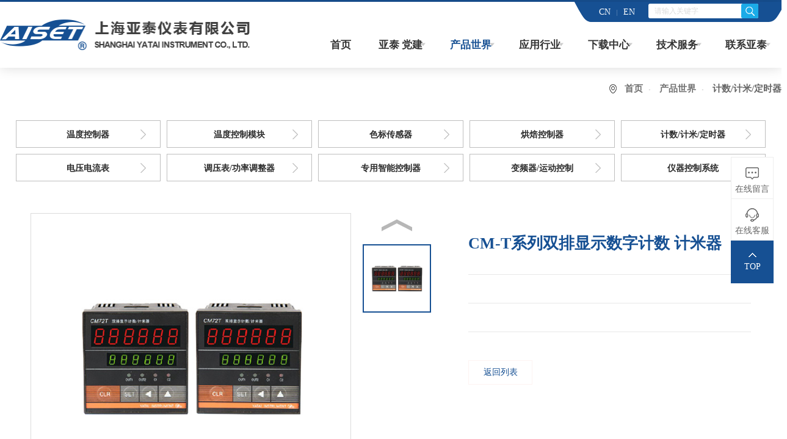

--- FILE ---
content_type: text/html; charset=utf-8
request_url: http://www.yatai.sh.cn/Products/info.aspx?itemid=152
body_size: 32973
content:
<!DOCTYPE html>

<html>
<head>

 
 
<meta charset="utf-8">
<meta http-equiv="X-UA-Compatible" content="IE=edge,chrome=1" />
<meta name="viewport" content="width=device-width, initial-scale=1, user-scalable=no">
<meta http-equiv="Expires" content="-1">
<meta http-equiv="Cache-Control" content="no-cache">
<meta http-equiv="Pragma" content="no-cache">
<meta content="telephone=no" name="format-detection" />
<!--清除浏览缓存-->
<meta HTTP-EQUIV="pragma" CONTENT="no-cache"> 
<meta HTTP-EQUIV="Cache-Control" CONTENT="no-cache, must-revalidate"> 
<meta HTTP-EQUIV="expires" CONTENT="0">
               <!--
                                                               (0 0)
                                           +=============oOO====(_)================+
                                           |   Powered By wanhu - www.wanhu.com.cn |
                                           |   Tel:400-888-0035  020-85575672      |
                                           |   Creation:2026.01.21                 |
                                           |   ezEip v5.3.0(0649)                  |
                                           +==========================oOO==========+
                                                              |__|__|
                                                               || ||
                                                              ooO Ooo
                                        -->                                        
<meta name="Author" content="万户网络设计制作" />
<title>上海亚泰仪表有限公司</title>
<meta name="keywords" content="上海亚泰仪表有限公司" />
<meta name="description" content="上海亚泰仪表有限公司" />
<link href="/editor/editor.css" rel="stylesheet" type="text/css"/>

<script type="text/javascript" src="/cn/js/jquery-3.3.1.min.js"></script>
<script type="text/javascript" src="/cn/js/a.whir.search.js"></script>
<script type="text/javascript" src="/cn/js/a.whir.menu.js"></script>
<script type="text/javascript" src="/cn/js/jquery.slick.js"></script>
<link rel="stylesheet" type="text/css" href="/cn/css/responsive.css" />
<link rel="stylesheet" type="text/css" href="/cn/css/jquery.slick.css" />
<!--[if lt IE 9]>                        
<script type="text/javascript" src="/cn/js/respond.js"></script>
<script type="text/javascript" src="/cn/js/html5shiv.v3.72.min.js"></script>
<![endif]-->
<script type="text/javascript" src="/cn/js/Top002897.js"></script>
<script type="text/javascript" src="/cn/js/Bottom002887.js"></script>
<script type="text/javascript" src="/cn/js/jquery.waypoints.min.js"></script>
<script type="text/javascript" src="/cn/js/jquery.countup.min.js"></script>
<script type="text/javascript" src="/cn/js/jquery.flipster.js"></script>
<script type="text/javascript" src="/cn/js/carousel.min.js"></script>
<script type="text/javascript" src="/cn/js/roll.menu.js"></script>
<link rel="stylesheet" type="text/css" href="/cn/css/jquery.flipster.css" />
<link rel="stylesheet" type="text/css" href="/cn/css/css_whir.css" />
<script type="text/javascript" src="/cn/js/wow/animate.js"></script>
<link rel="stylesheet" type="text/css" href="/cn/js/wow/animate.css" />
<script>
 if (!(/msie [6|7|8|9]/i.test(navigator.userAgent))){
      new WOW().init();
   };
</script>

<script type="text/javascript" src="/cn/js/jquery.SuperSlide.2.1.3.js"></script>

    <script>
    //选中
    var m ='9'
    </script>

</head>
<body class="product-ban">
 
 
<!--Top002897 star-->
<div class="Top002897">
	<header>
		<div class="auto w_96 clearfix">
			
				<div class="top-left"><a href='/index.html'><img src="/uploadfiles/image/logo.png?bG9nby5wbmc="></a></div>
			
			<div class="top-right">
				<div class="top-nav">
					<div class="lang"> <i class="l"></i> <i class="r"></i>
						<ul class="ul clearfix">
							<ol>
								<span class="login-before"><a href='/index.html'>CN</a><a href='/en/index.html'>EN</a></span>
							</ol>
							<li>
								<div class="top-search">
									<input type="text" class="text" id="TopKey" value="">
									<a id="TopBtn" class="btn" href="javascript:void(0);"></a> </div>
							</li>
						</ul>
					</div>
				</div>
				<nav class="top-menu">
					<ul class="ul">
						<li id="m0"><b><a href='/index.html'>首页</a></b></li>
													<li id="m2"><b><a href='/Profile/index.html'>亚泰  党建</a></b>
								
										<div class="sub" data-type="tab">
											<div class="sub-menu one-cate">
												<dl>
													
														<dt id="m3"><a href='/Profile/index.html'>亚泰简介</a></dt>
													
														<dt id="m6"><a href='/Honors/index_lcid_27.html'>亚泰荣誉</a></dt>
													
														<dt id="m34"><a href='/News/list.html'>新闻动态</a></dt>
													
														<dt id="m36"><a href='/Life/index.html'>展会信息</a></dt>
													
														<dt id="m8"><a href='/Network/index_lcid_114.html'>亚泰产业</a></dt>
													
														<dt id="m145"><a href='/PartyBuildingLife/list.html'>党建生活</a></dt>
													
													
												</dl>
											</div>
										</div>
									
							</li>
													<li id="m9"><b><a href='/Products/list.aspx'>产品世界</a></b>
								
										<div class="sub" data-type="tab">
											<div class="auto w_96 clearfix"> <a class="close"></a>
												<div class="one-cate-info">
													<div class="item">
														<h4>
															产品世界
														</h4>
														<div class="sub-imgtxt">
															<div class="img"><img src="/uploadfiles/image/Top002897_02.jpg"></div>
															<pre class="dot3">上海亚泰仪表有限公司拥有智能型数字温度控制器、温控模块、色标传感器、电子计数器、电子定时器、电压电流表、功率调整器、专用智能控制器等30多个系列产品。产品应用于10多个行业包括塑料机械、食品机械、包装机械、印刷机械、制药机械、纺织机械、橡胶机械、木工机械、洗涤机械、实验室设备、电炉热处理设备等行业。</pre>
															<a class="detail" href="#">新品发布</a>
														</div>
													</div>
												</div>
												<div class="one-cate">
													<dl>
														
															<dt><a href="/Products/list.html#pro24">温度控制器</a>
																<div class="sub-two">
																	<div class="item-cate">
																		<dl>
																			
																				
																						
																							<dt><a href="/Products/list.html#pro24">编程型</a></dt>
																						
																							<dt><a href="/Products/list.html#pro24">经济型</a></dt>
																						
																							<dt><a href="/Products/list.html#pro24">通用型</a></dt>
																						
																					
																			
																		</dl>
																	</div>
																</div>
															</dt>
														
															<dt><a href="/Products/list.html#pro23">温度控制模块</a>
																<div class="sub-two">
																	<div class="item-cate">
																		<dl>
																			
																				
																						
																							<dt><a href='/Products/info_itemid_122.html'>XMT系列2路温度控制模块</a></dt>
																						
																							<dt><a href='/Products/info_itemid_121.html'>XMT系列4路温度控制模块</a></dt>
																						
																							<dt><a href='/Products/info_itemid_120.html'>XMT系列8路温度控制模块</a></dt>
																						
																					
																			
																		</dl>
																	</div>
																</div>
															</dt>
														
															<dt><a href="/Products/list.html#pro21">色标传感器</a>
																<div class="sub-two">
																	<div class="item-cate">
																		<dl>
																			
																				
																						
																							<dt><a href='/Products/info_itemid_138.html'>GDJ-713型智能色标传感器</a></dt>
																						
																							<dt><a href='/Products/info_itemid_137.html'>GDJ系列光电检测传感器</a></dt>
																						
																					
																			
																		</dl>
																	</div>
																</div>
															</dt>
														
															<dt><a href="/Products/list.html#pro22">烘焙控制器</a>
																<div class="sub-two">
																	<div class="item-cate">
																		<dl>
																			
																				
																						
																							<dt><a href="/Products/list.html#pro22">醒发箱控制器</a></dt>
																						
																							<dt><a href="/Products/list.html#pro22">烘炉控制器</a></dt>
																						
																							<dt><a href="/Products/list.html#pro22">和面机控制器</a></dt>
																						
																							<dt><a href="/Products/list.html#pro22">蛋糕机控制器</a></dt>
																						
																					
																			
																		</dl>
																	</div>
																</div>
															</dt>
														
															<dt><a href="/Products/list.html#pro18">计数/计米/定时器</a>
																<div class="sub-two">
																	<div class="item-cate">
																		<dl>
																			
																				
																						
																							<dt><a href='/Products/info_itemid_152.html'>CM-T系列双排显示数字计数 计米器</a></dt>
																						
																							<dt><a href='/Products/info_itemid_151.html'>JC-L系列电子计数器</a></dt>
																						
																							<dt><a href='/Products/info_itemid_150.html'>JC-T系列双设定电子计数器</a></dt>
																						
																							<dt><a href='/Products/info_itemid_149.html'>JC系列电子计数器</a></dt>
																						
																							<dt><a href='/Products/info_itemid_148.html'>JMFT系列多功能计数器</a></dt>
																						
																							<dt><a href='/Products/info_itemid_147.html'>JMX系列电子计米线 速度计</a></dt>
																						
																							<dt><a href='/Products/info_itemid_146.html'>JM系列电子计米器</a></dt>
																						
																							<dt><a href='/Products/info_itemid_145.html'>JY-Z系列电子累加计数器</a></dt>
																						
																							<dt><a href='/Products/info_itemid_144.html'>JY系列电子累加计数器</a></dt>
																						
																							<dt><a href='/Products/info_itemid_141.html'>JS系列数显定时器</a></dt>
																						
																							<dt><a href='/Products/info_itemid_140.html'>LS系列数显定时器</a></dt>
																						
																							<dt><a href='/Products/info_itemid_139.html'>TP系列数显定时器</a></dt>
																						
																					
																			
																		</dl>
																	</div>
																</div>
															</dt>
														
															<dt><a href="/Products/list.html#pro17">电压电流表</a>
																<div class="sub-two">
																	<div class="item-cate">
																		<dl>
																			
																				
																						
																							<dt><a href='/Products/info_itemid_157.html'>MF(H)系列智能数字电压电流表</a></dt>
																						
																							<dt><a href='/Products/info_itemid_156.html'>N-400系列智能温度控制器</a></dt>
																						
																							<dt><a href='/Products/info_itemid_155.html'>NG/NB-400智能型4位数字电压 电流表</a></dt>
																						
																							<dt><a href='/Products/info_itemid_154.html'>XMTA-AC100电流表使用说明书</a></dt>
																						
																							<dt><a href='/Products/info_itemid_153.html'>XMTC系列智能高速高精度电压电流巡检仪</a></dt>
																						
																					
																			
																		</dl>
																	</div>
																</div>
															</dt>
														
															<dt><a href="/Products/list.html#pro16">调压表/功率调整器</a>
																<div class="sub-two">
																	<div class="item-cate">
																		<dl>
																			
																				
																						
																							<dt><a href='/Products/info_itemid_161.html'>NZKG-1数字型可控硅移相触发器</a></dt>
																						
																							<dt><a href='/Products/info_itemid_160.html'>NZK系列数字型可控硅移相触发器</a></dt>
																						
																							<dt><a href='/Products/info_itemid_159.html'>PKC1系列智能型数位式功率调整器</a></dt>
																						
																							<dt><a href='/Products/info_itemid_158.html'>ZKC1系列智能型数位式功率调整器</a></dt>
																						
																					
																			
																		</dl>
																	</div>
																</div>
															</dt>
														
															<dt><a href="/Products/list.html#pro15">专用智能控制器</a>
																<div class="sub-two">
																	<div class="item-cate">
																		<dl>
																			
																				
																						
																							<dt><a href='/Products/info_itemid_170.html'>NTT-3000系列智能数字显示温度控制器</a></dt>
																						
																							<dt><a href='/Products/info_itemid_169.html'>NTT-2000系列智能数字显示温度控制器</a></dt>
																						
																							<dt><a href='/Products/info_itemid_165.html'>CT-800系列热辊用旋转温度变送系统</a></dt>
																						
																							<dt><a href='/Products/info_itemid_164.html'>NLD系列简易型实验仪器控制器</a></dt>
																						
																							<dt><a href='/Products/info_itemid_163.html'>RTC-550/550A塑料模具温度控制器</a></dt>
																						
																							<dt><a href='/Products/info_itemid_162.html'>WK系列自整定PID温控模块</a></dt>
																						
																							<dt><a href='/Products/info_itemid_119.html'>NTT-2000系列智能数字显示温度控制器</a></dt>
																						
																					
																			
																		</dl>
																	</div>
																</div>
															</dt>
														
															<dt><a href="/Products/list.html#pro14">变频器/运动控制</a>
																<div class="sub-two">
																	<div class="item-cate">
																		<dl>
																			
																				
																						
																							<dt><a href="/Products/list.html#pro14">调速器</a></dt>
																						
																							<dt><a href="/Products/list.html#pro14">电气传动类</a></dt>
																						
																							<dt><a href="/Products/list.html#pro14">伺服及运动控制类</a></dt>
																						
																							<dt><a href="/Products/list.html#pro14">控制系统及配件</a></dt>
																						
																					
																			
																		</dl>
																	</div>
																</div>
															</dt>
														
															<dt><a href="/Products/list.html#pro13">仪器控制系统</a>
																<div class="sub-two">
																	<div class="item-cate">
																		<dl>
																			
																				
																						
																							<dt><a href="/Products/list.html#pro13">CO2培养箱控制器</a></dt>
																						
																							<dt><a href="/Products/list.html#pro13">恒温恒湿培养箱控制器</a></dt>
																						
																							<dt><a href="/Products/list.html#pro13">人工气候培养箱控制器</a></dt>
																						
																							<dt><a href="/Products/list.html#pro13">摇床、旋蒸、搅拌控制器</a></dt>
																						
																					
																			
																		</dl>
																	</div>
																</div>
															</dt>
														
													</dl>
												</div>
												<div class="two-cate"></div>
											</div>
										</div>
									
							</li>
													<li id="m60"><b><a href='/PlasticsIndustry/index.html'>应用行业</a></b>
								
										<div class="sub" data-type="tab">
											<div class="sub-menu one-cate">
												<dl>
													
														<dt id="m61"><a href='/PlasticsIndustry/index.html'>塑料行业</a></dt>
													
														<dt id="m62"><a href='/PackagingIndustry/index.html'>包装行业</a></dt>
													
														<dt id="m63"><a href='/TextileIndustry/index.html'>纺织行业</a></dt>
													
														<dt id="m64"><a href='/FoodIndustry/index.html'>食品行业</a></dt>
													
														<dt id="m65"><a href='/Electronics/index.html'>电子行业</a></dt>
													
														<dt id="m67"><a href='/PetroleumAndChemicalIndustry/index.html'>石油及化工行业</a></dt>
													
														<dt id="m68"><a href='/MetallurgicalIndustry/index.html'>冶金行业</a></dt>
													
														<dt id="m69"><a href='/PrintingIndustry/index.html'>印刷行业</a></dt>
													
														<dt id="m70"><a href='/PharmaceuticalIndustry/index.html'>医药行业</a></dt>
													
														<dt id="m71"><a href='/EnvironmentalProtectionIndustry/index.html'>环保行业</a></dt>
													
														<dt id="m72"><a href='/ExperimentalEquipment/index.html'>实验设备</a></dt>
													
														<dt id="m73"><a href='/OtherIndustries/index.html'>其他行业</a></dt>
													
													
												</dl>
											</div>
										</div>
									
							</li>
													<li id="m13"><b><a href='/ProductSpecifications/index.aspx'>下载中心</a></b>
								
										<div class="sub" data-type="tab">
											<div class="sub-menu one-cate">
												<dl>
													
														<dt id="m14"><a href='/ProductSpecifications/index.aspx'>产品说明书</a></dt>
													
														<dt id="m16"><a href='/SelectionManual/index.aspx'>选型手册</a></dt>
													
														<dt id="m18"><a href='/SoftwareDownload/index.aspx'>软件下载</a></dt>
													
													
												</dl>
											</div>
										</div>
									
							</li>
													<li id="m20"><b><a href='/FAQ/index.html'>技术服务</a></b>
								
										<div class="sub" data-type="tab">
											<div class="sub-menu one-cate">
												<dl>
													
														<dt id="m21"><a href='/FAQ/index.html'>常见问题</a></dt>
													
														<dt id="m23"><a href='/Specification/list.html'>产品操作说明</a></dt>
													
														<dt id="m25"><a href='/Lectotype/list.html'>配件选型</a></dt>
													
														<dt id="m27"><a href='/VideoCenter/index.html'>视频中心</a></dt>
													
													
												</dl>
											</div>
										</div>
									
							</li>
													<li id="m29"><b><a href='/ContactUs/index.html'>联系亚泰</a></b>
								
										<div class="sub" data-type="tab">
											<div class="sub-menu one-cate">
												<dl>
													
														<dt id="m30"><a href='/ContactUs/index.html'>联系我们</a></dt>
													
														<dt id="m31"><a href='/TalentRecruitment/index.html'>人才招聘</a></dt>
													
														<dt id="m33"><a href='/Message/index.html'>在线留言</a></dt>
													
														<dt id="m38"><a href='#'>官方网店</a></dt>
													
													
												</dl>
											</div>
										</div>
									
							</li>
						
					</ul>
				</nav>
				<div class="open-menu"><i></i><i></i><i></i></div>
			</div>
		</div>
	</header>
</div>
<!--Top002897 end-->
<script>
	//导航选中
	$(function() {
		if (m == '' || m == "0" | m == undefined) {
			$("#m0").addClass("aon");
		} else {
			$("#m" + m).addClass("aon");
		}


	})

	$(window).scroll(function(e) {
		var Top002897_istop = $(document).scrollTop()
		if (Top002897_istop > 0) {
			$(".Top002897").addClass("Top002897_fixed");
		} else {
			$(".Top002897").removeClass("Top002897_fixed")
		}
	});

	Top002897.main();
	$("#TopBtn").jqSearch({
		TxtVal: "请输入关键字",
		KeyTxt1: "输入关键词搜索！",
		KeyTxt2: "输入的关键词字数不要过多！",
		KeyTxt3: "您输入的内容存在特殊字符！",
		KeyId: "TopKey", //输入框id
		KeyUrl: "/Search/index.aspx", //跳转链接
		KeyHref: "key", //链接传值
		Static: false //是否静态站
	});
	$("#m9 b a").attr("href", "/Products/list.html");
</script>
<!--Top002897 end-->


 
 
<!--Banner003069 star-->
<div class="Banner003069">
  <div class="txt">
    <div class="auto w_96">
      <aside class="en">Products</aside>
      <aside class="cn">产品世界</aside>
    </div>
  </div>
  <figure class="Ispic" style="background-image: url(/uploadfiles/image/Banner003069_01.jpg)"></figure>
</div>
<!--Banner003069 end--> 



<div class="Menu0022721">
  <div class="nav-menu">
    <div class="auto auto_1200 clearfix">
      <div class="location">
        <div class="current"><a href="/index.html">首页</a> <a href="/Products/list.aspx">产品世界</a> <span>计数/计米/定时器</span></div>
      </div>
    </div>
  </div>
</div>
<div class="pro_index">
  <div class="auto w_96">
    <div class="part_1 fixed">
      <ul class="ul fixed clearfix">
		
							<li id="menu24"><a href="list.aspx#pro24">温度控制器</a></li>
							<li id="menu23"><a href="list.aspx#pro23">温度控制模块</a></li>
							<li id="menu21"><a href="list.aspx#pro21">色标传感器</a></li>
							<li id="menu22"><a href="list.aspx#pro22">烘焙控制器</a></li>
							<li id="menu18"><a href="list.aspx#pro18">计数/计米/定时器</a></li>
							<li id="menu17"><a href="list.aspx#pro17">电压电流表</a></li>
							<li id="menu16"><a href="list.aspx#pro16">调压表/功率调整器</a></li>
							<li id="menu15"><a href="list.aspx#pro15">专用智能控制器</a></li>
							<li id="menu14"><a href="list.aspx#pro14">变频器/运动控制</a></li>
							<li id="menu13"><a href="list.aspx#pro13">仪器控制系统</a></li>
			
		
      </ul>
	<script>
		$('#menu').addClass('on');
	</script> 	
    </div>


<div class="Columnmain1 auto w_96">

<div class="RighInfo001277">
<div class="auto auto_1200">
  <div class="list_img">
  <!--/*大图*/-->
  <div class="big_img"></div>
  <!--/*大图 end*/-->
  <!--/*小图*/-->
  <div class="list">
   <a class="prev"></a>
   <div class="bd"></div>
   <a class="next"></a>
   </div>
  <!--/*小图 end*/-->
  <!--/*数据*/-->
  <div class="copy" style="display:none">
     <ul class="ul">
     
      <li><figure class="Ispic" style="background-image:url(/uploadfiles/2022/02/20220225164551655.jpg);"></figure></li>
      
    </ul>
  </div>
  <!--/*数据 end*/-->
  </div>
  <div class="right_info">
    <h1>CM-T系列双排显示数字计数 计米器</h1>
    <h3></h3>
    <p></p>
    <a href="list.aspx">返回列表</a>
  </div>
  <div class="clear"></div>
  <div class="tab">
    <h1 class="h1_tab"><span class="on">产品介绍</span><span>技术指标</span><span>应用领域</span><span>下载</span></h1>
    <article class="info"><img src="/uploadfiles/2021/10/20211013104137862.jpg" title="02.jpg" alt="02.jpg"/></article>
    <article class="info" style="display:none"></article>
    <article class="info" style="display:none"></article>
    <article class="info" style="display:none"></article>
  </div>
      <script>
			//滚动效果
			$(function ($) {
				$(window).on("resize", function (e) {
				  var html=$(".RighInfo001277 .copy").html();
				  $(".RighInfo001277 .list .bd").find(".tempWrap").remove();
				  $(".RighInfo001277 .big_img").find("ul").remove();
				  $(".RighInfo001277 .list .bd").html(html);
				  var  h=($(".RighInfo001277 .list .bd li").outerHeight())*3
				  $(".RighInfo001277 .list .bd").height(h);
				  $(".RighInfo001277 .big_img").html(html);
				  RighInfo001277();
				}).trigger("resize");
			});
			//滚动插件参数
			function RighInfo001277(){
			$(".RighInfo001277 .list_img").slide({mainCell:".bd ul", effect:"top",vis:3, autoPage:true,pnLoop:false});
			$(".RighInfo001277 .list_img").slide({mainCell:".big_img ul", titCell:".bd li", effect:"fade",pnLoop:false});
			}
			//tab标签
			$(".RighInfo001277 .h1_tab span").click(function(e) {
                var num=$(this).index();
				$(this).addClass("on");
				$(this).siblings().removeClass("on");
				$(".RighInfo001277 .tab .info").hide()
				$(".RighInfo001277 .tab .info").eq(num).show()
            });
    </script>
   </div>
</div>
<!--RighInfo001277结束-->
  
  <div class="clear"></div>
</div>

</div>
</div>
 
 
<!--Bottom002887 star-->
<div class="Bottom002887">
  <div class="auto w_96">
    <div class="b_nav clearfix">
      <nav class="fl clearfix">
       <div class="item">
          <aside class="tit"><a href="#">亚泰  党建</a></aside>
          <dl>
             
            
			<dd id="bot3"><a href="/Profile/index.html">亚泰简介</a></dd>
            <dd id="bot6"><a href="/Honors/index.html">亚泰荣誉</a></dd>
            <dd id="bot34"><a href="/News/list.html">新闻动态</a></dd>
            <dd id="bot36"><a href="/Life/index.html">展会信息</a></dd>
            <dd id="bot8"><a href="/Network/index.html">亚泰产业</a></dd>
            <dd id="bot145"><a href="/PartyBuildingLife/list.html">党建生活</a></dd>
            
          </dl>
        </div>
		<div class="item">
          <aside class="tit"><a href="/Products/list.html">产品世界</a></aside>
          <dl>
             
            
            <dd id="bot24"><a href="/Products/list.html#pro24">温度控制器</a></dd>
            
            <dd id="bot23"><a href="/Products/list.html#pro23">温度控制模块</a></dd>
            
            <dd id="bot21"><a href="/Products/list.html#pro21">色标传感器</a></dd>
            
            <dd id="bot22"><a href="/Products/list.html#pro22">烘焙控制器</a></dd>
            
            <dd id="bot18"><a href="/Products/list.html#pro18">计数/计米/定时器</a></dd>
            
            <dd id="bot17"><a href="/Products/list.html#pro17">电压电流表</a></dd>
            
            <dd id="bot16"><a href="/Products/list.html#pro16">调压表/功率调整器</a></dd>
            
            <dd id="bot15"><a href="/Products/list.html#pro15">专用智能控制器</a></dd>
            
            <dd id="bot14"><a href="/Products/list.html#pro14">变频器/运动控制</a></dd>
            
            <dd id="bot13"><a href="/Products/list.html#pro13">仪器控制系统</a></dd>
            
             
            
			
          </dl>
        </div>
		<div class="item">
          <aside class="tit"><a href="#">应用行业</a></aside>
          <dl>
             
            
			<dd id="bot61"><a href="/PlasticsIndustry/index.html">塑料行业</a></dd>
            <dd id="bot62"><a href="/PackagingIndustry/index.html">包装行业</a></dd>
            <dd id="bot63"><a href="/TextileIndustry/index.html">纺织行业</a></dd>
            <dd id="bot64"><a href="/FoodIndustry/index.html">食品行业</a></dd>
            <dd id="bot65"><a href="/Electronics/index.html">电子行业</a></dd>
            <dd id="bot67"><a href="/PetroleumAndChemicalIndustry/index.html">石油及化工行业</a></dd>
            <dd id="bot68"><a href="/MetallurgicalIndustry/index.html">冶金行业</a></dd>
            <dd id="bot69"><a href="/PrintingIndustry/index.html">印刷行业</a></dd>
            <dd id="bot70"><a href="/PharmaceuticalIndustry/index.html">医药行业</a></dd>
            <dd id="bot71"><a href="/EnvironmentalProtectionIndustry/index.html">环保行业</a></dd>
            <dd id="bot72"><a href="/ExperimentalEquipment/index.html">实验设备</a></dd>
            <dd id="bot73"><a href="/OtherIndustries/index.html">其他行业</a></dd>
            
          </dl>
        </div>
		<div class="item">
          <aside class="tit"><a href="#">下载中心</a></aside>
          <dl>
             
            
			<dd id="bot14"><a href="/ProductSpecifications/index.aspx">产品说明书</a></dd>
            <dd id="bot16"><a href="/SelectionManual/index.aspx">选型手册</a></dd>
            <dd id="bot18"><a href="/SoftwareDownload/index.aspx">软件下载</a></dd>
            
          </dl>
        </div>
		<div class="item">
          <aside class="tit"><a href="#">技术服务</a></aside>
          <dl>
             
            
			<dd id="bot21"><a href="/FAQ/index.html">常见问题</a></dd>
            <dd id="bot23"><a href="/Specification/list.html">产品操作说明</a></dd>
            <dd id="bot25"><a href="/Lectotype/list.html">配件选型</a></dd>
            <dd id="bot27"><a href="/VideoCenter/index.html">视频中心</a></dd>
            
          </dl>
        </div>
		<div class="item">
          <aside class="tit"><a href="#">联系亚泰</a></aside>
          <dl>
             
            
			<dd id="bot30"><a href="/ContactUs/index.html">联系我们</a></dd>
            <dd id="bot31"><a href="/TalentRecruitment/index.html">人才招聘</a></dd>
            <dd id="bot33"><a href="/Message/index.html">在线留言</a></dd>
            <dd id="bot38"><a href="#">官方网店</a></dd>
            
          </dl>
        </div>
		
      </nav>
      
      <div class="fl contact">
        <aside class="tit">联系我们</aside>
        <aside class="call">021-66186368</aside>
        <dl>
        	<dt class="add">地址：上海市宝山工业园区振园路128号1号楼</dt>
  	  	 	<dt class="fax">传真：021-66186226</dt>
  	  	 	<dt class="email">邮箱：yatai@yatai.sh.cn</dt>
  	  	 </dl>
      </div>
      <div class="fr code">
        <div class="tit">关注我们</div>
        <ul class="ul clearfix">
          <li> <img src="/uploadfiles/image/Bottom002887_01.jpg?Qm90dG9tMDAyODg3XzAxLmpwZw==">
            <aside class="dot">关注微信公众号</aside>
          </li>
          <li> <img src="/uploadfiles/image/Bottom002887_02.jpg?Qm90dG9tMDAyODg3XzAyLmpwZw==">
            <aside class="dot">查看手机网站</aside>
          </li>
        </ul>
      </div>
      
    </div>
    <div class="copyright clearfix">
      <div class="fl">Copyright © 2021 上海亚泰仪表有限公司. All Rights Reserved.<a id="icp_record" href="//beian.miit.gov.cn" target="_blank" >沪ICP备19035990号</a></div>
      <div class="fr"><a href='/LegalNotice/index.html'>法律声明</a><a href='/SiteMap/index.html'>网站地图</a><a href='/Links/index.html'>友情链接</a><script>
var _hmt = _hmt || [];
(function() {
  var hm = document.createElement("script");
  hm.src = "https://hm.baidu.com/hm.js?98c5ed4766670b06d5090e16fee44b71";
  var s = document.getElementsByTagName("script")[0]; 
  s.parentNode.insertBefore(hm, s);
})();
</script></div>
    </div>
  </div>
</div>
<script>
Bottom002887.main();
$("#bot4 a").attr("href", "/Profile/index.html#Development");
$("#bot38 a").attr("href", "https://shytyb.1688.com/");
</script> 
<!--Bottom002887 end--> 
<!--Other002907 star-->
<div class="Other002907">
  <ul class="ul">
    <li class="li_2"><a href='/Message/index.html'>在线留言</a></li>
    <li class="li_3"><a target="_blank" href="http://wpa.qq.com/msgrd?v=3&uin=2968363284&site=qq&menu=yes">在线客服</a></li>
    <li class="li_4"><a href="javascript:void(0);" onClick="$('body,html').animate({scrollTop:0},500);">TOP</a></li>
  </ul>
</div>
<!--Other002907 end-->

</body>
</html>

--- FILE ---
content_type: text/css
request_url: http://www.yatai.sh.cn/cn/css/css_whir.css
body_size: 119241
content:
html {scroll-behavior: smooth;}
.w_96 { width: 96%; max-width: 1366px; }
.index-title { text-align: center; margin-bottom: 50px; }
.index-en { font-size: 28px; color: #000; line-height: 1.3; margin: 0; text-transform: uppercase; }
.index-cn { font-size: 24px; color: #000; line-height: 1.3; margin: 0; }
@media(min-width:1025px) {
.index-title { margin-bottom: 30px; }
.index-en { font-size: 48px; }
.index-cn { font-size: 30px; }
}
/*Top002897 */
.Top002897 { position: absolute;width: 100%;top: 0;left: 0; z-index: 110; background: #fff; border-top: 3px solid #165093;transition: 0.3s }
.Top002897_fixed{position: fixed;width: 100%;left: 0;top: 0;transition: 0.3s}
.Top002897 header { box-shadow: 0 0 20px rgb(0 0 0 / 15%); position: relative; z-index: 20; }
.Top002897 header > * { background: #fff; }

@media(min-width:1025px) {
.Top002897 header .auto { display: table; table-layout: fixed; width: 100%; }
.Top002897 .top-left { width: 32%; display: table-cell; vertical-align: middle; }
.Top002897 .top-right { width: 68%; display: table-cell; vertical-align: middle; }
.Top002897 .sub .auto { table-layout: auto }
}
.Top002897 .top-menu { clear: both; float: left; width: 100%; }
.Top002897 .top-menu li b,
.Top002897 .top-menu li b a { display: block; }
.Top002897 .sub,
.Top002897 .sub-two { display: none; }
.Top002897 .sub .detail { line-height: 46px; display: inline-block; background: #165093; color: #fff; padding: 0 30px; transition: 0.3s; display: none;}
.Top002897 .sub .detail:hover { background: #fff; color: #165093; }
.Top002897 .sub-menu .name { font-size: 18px; display: block; overflow: hidden; white-space: nowrap; text-overflow: ellipsis; }

@media(min-width:1025px) {
.Top002897 .top-nav { float: right; position: relative; padding-right: 377px; width: 100%; max-width: 940px; min-height: 33px; margin-right: -10px; }
}
.Top002897 .lang ul { background: #165093; position: relative; }
.Top002897 .lang { position: absolute; right: 0; top: 0; padding: 0 30px; }
.Top002897 .lang a { color: #fff; }
.Top002897 .lang i { position: absolute; top: 0; width: 30px; background: url(../images/Top002897_langbg.png) no-repeat; height: 100%; }
.Top002897 .lang i.l { left: 0; background-position: left bottom; }
.Top002897 .lang i.r { right: 0; background-position: right bottom; }
.Top002897 .lang ul { background: #165093; }
.Top002897 .lang ol { line-height: 33px; }
.Top002897 .lang ol span a:not(:last-child):after { display: inline-block; content: ''; width: 1px; height: 10px; background: rgba(255,255,255,0.23); margin: 0 10px; vertical-align: middle; }

@media(min-width:1025px) {
.Top002897 .lang { width: 350px; }
.Top002897 .lang ul { padding-right: 55%; position: relative; }
.Top002897 .lang li { position: absolute; width: 62%; right: 17px; top: 3px; }
.Top002897 .lang ol { padding-left: 12px; }
}
.Top002897 .top-search { position: relative; background: #fff; border-radius: 3px; overflow: hidden; padding-right: 28px; }
.Top002897 .top-search .text { width: 100%; line-height: 24px; height: 24px; border: 0; background: none; padding: 0 10px; display: block; color: #dcdcdc; font-size: 12px; }
.Top002897 .top-search .text.focus { color: #333; }
.Top002897 .top-search .btn { position: absolute; right: 0; top: 0; border-radius: 3px 0 0 3px; background: url(../images/Top002897_btn.png) no-repeat center center #1babe8; width: 28px; height: 100%; }

@media(min-width:1025px) {
.Top002897 .top-search { display: block!important; }
}

@media(max-width:1024px) {
.Top002897 .top-search { position: absolute; left: 2%; right: 2%; top: 100%; box-shadow: 0 0 5px rgba(0,0,0,0.2); display: none; }
.Top002897 .top-search .text { line-height: 40px; height: 40px; }
.Top002897 .top-search .btn { width: 40px; }
}

@media(min-width:1025px) {
.Top002897 .sub-two { display: none!important; }
.Top002897 .top-menu ul { display: table; margin: 0 0 0 auto; }
.Top002897 .top-menu li { float: left;position: relative}
.Top002897 .top-menu li b { position: relative; padding: 0 1.75vw; }
.Top002897 .top-menu li b a { line-height: 75px; font-size: 17px; color: #333; }
.Top002897 .top-menu li:not(:first-child) b::after { position: absolute; content: ''; right: 15%; top: 52%; transform: translateY(-50%); border: 4px solid transparent; border-top-width: 5px; border-top-color: #ccc; }
.Top002897 .top-menu li:hover b a,
.Top002897 .top-menu li.aon b a { color: #165093; }
.Top002897 .sub { position: absolute; left: 0; width: 100%; top: 100%; background: #f4f5f7; font-size: 16px; z-index: -1; }
.Top002897 #m9{position: inherit!important}
.Top002897 .top-menu li.aon .sub { z-index: 100; }
.Top002897 .sub .auto { position: relative; }
.Top002897 .sub dt a{display: block;line-height: 40px;text-align: center;}
.Top002897 .sub dt a:hover{background: #165093;color: #fff}

.Top002897 #m9 .sub .close { position: absolute; right: 0; top: 0; width: 20px; height: 20px; cursor: pointer; }
.Top002897 #m9 .sub .close:before,
.Top002897 #m9 .sub .close:after { position: absolute; content: ''; width: 100%; background: #165093; height: 2px; left: 0; top: 50%; margin-top: -1px; transform: rotate(-45deg); -webkit-transform: rotate(-45deg); ms-transform: rotate(-45deg); }
.Top002897 #m9 .sub .close:after { transform: rotate(45deg); -webkit-transform: rotate(45deg); ms-transform: rotate(45deg); }
.Top002897 #m9 .sub[data-type="column"] h4 .close { position: absolute; top: 50%; margin-top: -10px; }
.Top002897 #m9 .sub[data-type="tab"] .close { top: 20px; right: 40px; }
.Top002897 #m9 .sub h4 { font-weight: normal; color: #165093; margin: 0 0 15px 0; font-size: 30px; }
.Top002897 #m9 .sub-imgtxt pre { line-height: 1.5em; max-height: 4.5em; margin: 15px 0 40px 0; }
.Top002897 #m9 .sub[data-type="tab"] .auto { display: table; }
.Top002897 #m9 .sub[data-type="column"] .auto { padding: 2% 40px 5%; }
.Top002897 #m9 .sub[data-type="tab"] .auto > div { display: table-cell; vertical-align: top; padding: 30px 0 30px 10px; }
.Top002897 #m9 .sub[data-type="column"] h4 { position: relative; z-index: 1; }
.Top002897 #m9 .sub .one-cate { width: 260px; background: #ebebeb; }
.Top002897 #m9 .sub .two-cate { background: #fff; padding-left: 40px !important; padding-right: 40px !important; }
.Top002897 #m9 .sub .one-cate-info { padding-top: 35px; width: 35%; }
.Top002897 #m9 .sub .one-cate-info .item { max-width: 360px; width: 86%; }
.Top002897 #m9 .sub-menu .name { margin-bottom: 20px; }
.Top002897 #m9 .sub-menu .name a { color: #0061ff; float: left; max-width: 95%; padding-right: 26px; position: relative; display: block; }
.Top002897 #m9 .sub-menu .name a:after { position: absolute; width: 6px; height: 6px; content: ''; transform: rotate(45deg); -webkit-transform: rotate(45deg); -ms-transform: rotate(45deg); border-bottom: 1px solid #0061ff; border-right: 1px solid #0061ff; right: 2px; top: 50%; margin-top: -3px; }
.Top002897 #m9 .sub .one-cate dt { border-left: 6px solid transparent; }
.Top002897 #m9 .sub .one-cate dt.on { background: #165093; border-left-color: #165093; }
.Top002897 #m9 .sub .one-cate dt.on a { color: #fff; }
.Top002897 #m9 .sub .two-cate dt a,
.Top002897 #m9 .sub .one-cate dt a { display: block; line-height: 30px; padding: 10px 3vw 10px 1.5vw; }
.Top002897 #m9 .sub .two-cate dt a { font-size: 15px; position: relative; border-bottom: 1px solid #ededed; padding: 10px 3vw; }
.Top002897 #m9 .sub .two-cate dt a:before { position: absolute; content: ''; left: 2vw; top: 50%; margin-top: -4px; border-top: 1px solid #999; border-right: 1px solid #999; transform: rotate(45deg); width: 8px; height: 8px; }
.Top002897 #m9 .sub .two-cate dt:hover a { color: #fff; }
.Top002897 #m9 .sub .two-cate dt:hover a:before { border-color: #165093; }
.Top002897 #m9 .sub[data-type="column"] .sub-imgtxt { float: left; width: 27.273%; }
.Top002897 #m9 .sub[data-type="column"] .sub-menu { float: right; width: 66%; }
.Top002897 #m9 .sub-menu .item { float: left; max-width: 230px; }
@media(min-width:1025px) and (max-width:1280px) {
.Top002897 .sub-menu .item {max-width: 180px;}
}
.Top002897 .sub-menu dd { line-height: 20px; padding: 4px 0; }
.Top002897 .sub-menu dd a { font-size: 15px; }
.Top002897 .sub-menu dd a:hover { color: #165093; }
}

/*移动端*/
@media(max-width:1024px) {
.Top002897 > .auto { line-height: 40px; }
.Top002897 header { background: #fff; }
.Top002897 header >.auto { position: relative; z-index: 100; }
.Top002897 .top-other { float: right; padding: 20px 0; }
.Top002897 .top-left { height: 68px; display: table; max-width: 65%; }
.Top002897 .top-left a { display: table-cell; vertical-align: middle; }
.Top002897 .top-left img { max-height: 60px; }
.Top002897 .top-menu { position: fixed; left: 0; top: 99px; bottom: 0; width: 0; z-index: 100; background: rgba(22,80,147,0.9); overflow: hidden; opacity: 0; transition: 0.5s; }
.menu-show { overflow: hidden; }
.menu-show .top-menu { opacity: 1; width: 280px; }
.Top002897 .top-menu ul { width: 280px; height: 100%; overflow: auto; }
.Top002897 .top-menu li a { color: #fff;line-height: 36px}
.Top002897 .top-right{display: flex;justify-content: flex-end;}
.Top002897 .open-menu { height: 28px; width: 40px; background: #165093; position: relative; }
.Top002897 .open-menu.on { background: none; }
.Top002897 .open-menu i { position: absolute; height: 2px; background: #fff; width: 70%; left: 15%; top: 50%; margin-top: -1px; transition: 0.3s; }
.Top002897 .open-menu:not(.on) i:nth-child(1) { margin-top: -7px; }
.Top002897 .open-menu:not(.on) i:nth-child(3) { margin-top: 5px; }
.Top002897 .open-menu.on i { background: #165093; }
.Top002897 .open-menu.on i:nth-child(1) { transform: rotate(45deg); }
.Top002897 .open-menu.on i:nth-child(3) { transform: rotate(-45deg); }
.Top002897 .open-menu.on i:nth-child(2) { display: none; }
.Top002897 .top-menu li b { padding-right: 40px; line-height: 50px; border-bottom: 1px solid rgba(255,255,255,0.2); position: relative; overflow: hidden; }
.Top002897 .top-menu li b a { padding: 0 20px; font-size: 18px;line-height: 3;}
.Top002897 .top-menu li b i.op { position: absolute; right: 5px; top: 50%; width: 30px; height: 30px; margin-top: -15px; transition: 0.3s; }
.Top002897 .top-menu li b i.op.click { transform: rotate(45deg); }
.Top002897 .top-menu li b i.op:after, .Top002897 .top-menu li b i.op:before { position: absolute; content: ''; top: 50%; left: 50%; transform: translate(-50%, -50%); background: #ffff; }
.Top002897 .top-menu li b i.op:after { width: 60%; height: 2px; }
.Top002897 .top-menu li b i.op:before { width: 2px; height: 60%; }
.Top002897 .top-search .box { width: 100%; }
.Top002897 .sub { padding: 10px 20px; }
.Top002897 .sub .auto { width: 100%; }
.Top002897 .sub h4 { display: none; }
.Top002897 .sub[data-type="tab"] .one-cate-info,
.Top002897 .sub[data-type="tab"] .two-cate { display: none; }
.Top002897 .item-cate,
.Top002897 .sub-imgtxt { background: rgba(0,0,0,0.3); padding: 10px; }
.Top002897 .item-cate { background: rgba(0,0,0,0.4); }
.Top002897 .sub-imgtxt pre { color: #fff; margin: 10px 0; }
.Top002897 .sub .detail { line-height: 36px; padding: 0 15px; }
.Top002897 .sub{font-size: 16px;}
.Top002897 #m9 .sub-menu dl dt a{line-height: 36px;}

.Top002897 #m9 .sub-menu .name,
.Top002897 #m9 .sub .one-cate > dl > dt { border-bottom: 1px dotted rgba(255,255,255,0.2); }
.Top002897 #m9 .sub-menu .name a,
.Top002897 #m9 .sub .one-cate > dl > dt >a { line-height: 40px; font-size: 16px; display: block; }
.Top002897 #m9 .sub .one-cate > dl > dt,
.Top002897 #m9 .sub-menu .name.has-dd,
.Top002897 #m9 .sub .one-cate > dl > dt >a { position: relative; }
.Top002897 #m9 .sub .one-cate > dl > dt >a { }
.Top002897 #m9 .sub-menu .name.has-dd:after,
.Top002897 #m9 .sub .one-cate > dl > dt >a:after { position: absolute; content: ''; border: 6px solid transparent; border-top-color: #fff; right: 0; top: 50%; margin-top: -3px; transition: 0.3s; }
.Top002897 #m9 .sub-menu .name.click:after,
.Top002897 #m9 .sub .one-cate > dl > dt.click >a:after { transform: rotate(180deg); margin-top: -6px; }
.Top002897 #m9 .sub .one-cate > dl > dt .op-dt { position: absolute; width: 40px; height: 40px; z-index: 10; right: 0; top: 0; }
.Top002897 #m9 .sub-menu dd,
.Top002897 #m9 .item-cate dt { line-height: 30px; }
.Top002897 #m9 .sub-menu .name a:after { border-color: #fff; }
.Top002897 #m9 .sub-menu dl { background: rgba(0,0,0,0.3); padding: 10px; display: none; }
.Top002897 #m9 .sub-menu .name.has-dd { position: relative; padding-right: 30px; }
.Top002897 #m9 .sub-menu .name .op-dd { z-index: 10; cursor: pointer; position: absolute; right: 0; top: 0; height: 100%; width: 30px; }
.Top002897 #m9 .sub-menu .item { margin-right: 0!important; }
}
/*Banner002910 */
.Banner002910 { font-family: Arial; position: relative; z-index: 20; margin-top: 108px}

@media(min-width:1025px) {
.Banner002910 .wap { display: none; }
}

@media(max-width:1024px) {
.Banner002910 {margin-top: 99px}
.Banner002910 .pc { display: none; }
}
.Banner002910 .slider { position: relative; z-index: 10; }
.Banner002910 .slick-dots { position: absolute; left: 50%; transform: translate(-50%, 0); bottom: 5%; overflow: hidden; z-index: 10; }
.Banner002910 .slick-dots li { float: left; width: 18px; height: 18px; position: relative; border-radius: 50%; border: 2px solid #fff; cursor: pointer; }
.Banner002910 .slick-dots li:not(:last-child) { margin-right: 10px; }
.Banner002910 .slick-dots li:before { position: absolute; left: -1px; top: -1px; right: -1px; bottom: -1px; border-radius: 50%; background: #fff; transition: 0.3s; content: ''; transform: scale(0); -webkit-transform: scale(0); -ms-transform: scale(0); }
.Banner002910 .slick-dots li.slick-active:before { transform: scale(1); -webkit-transform: scale(1); -ms-transform: scale(1); }
.Banner002910 .slick-dots li button { display: none; }

@media(max-width:640px) {
.Banner002910 .slick-dots li { width: 10px; height: 10px; }
.Banner002910 .slick-dots li:not(:last-child) { margin-right: 4px; }
}
.Banner002910 .slick-arrow { position: absolute; z-index: 30; top: 50%; width: 60px; height: 60px; border: 1px solid rgba(255,255,255,0.2); padding: 0; margin-top: -30px; transition: 0.3s; }
.Banner002910 .slick-prev { left: 3%; }
.Banner002910 .slick-next { right: 3%; }
.Banner002910 .slick-arrow:hover { background: #1babe8; }
.Banner002910 .slick-arrow:before { position: absolute; content: ''; width: 10px; height: 10px; border-bottom: 2px solid #fff; border-left: 2px solid #fff; left: 50%; top: 50%; margin: -5px 0 0 -5px; transform: rotate(45deg); -webkit-transform: rotate(45deg); -ms-transform: rotate(45deg); }
.Banner002910 .slick-next:before { transform: rotate(-135deg); -webkit-transform: rotate(-135deg); -ms-transform: rotate(-135deg); }
.Banner002910 .auto { max-width: 1400px; width: 96%; position: relative; z-index: 10; }

@media(max-width:640px) {
.Banner002910 .slick-arrow { width: 40px; height: 40px; }
}
/*Floor002828 */
.Floor002828 { padding-bottom: 100px; overflow: hidden; }
.Floor002828 .prod-search { background: #165093; margin-bottom: 100px; }
.Floor002828 .prod-search .inner-box { padding: 20px 0; }
.Floor002828 .box-select { padding-left: 35px; background: url(../images/hot.png) no-repeat left center; color: #fff; }
.Floor002828 .select-list a { color: #fff; display: inline-block; margin: 0 10px; line-height: 46px; }
.Floor002828 .select-list a:hover { text-decoration: underline; }
.Floor002828 .box-search { position: relative; }
.Floor002828 .box-search .text { width: 100%; height: 46px; line-height: 22px; padding: 12px 20px; font-size: 15px; border: 0; color: #999; background: #fff; border-radius: 3px; }
.Floor002828 .box-search .btn { background: url("../images/a_search.png") no-repeat center center; cursor: pointer; padding: 0; position: absolute; width:50px; right: 0; top: 0; height: 100%; }

@media(min-width:1025px) {
.Floor002828 .prod-search .inner-box { font-size: 16px; }
.Floor002828 .select-list a { margin: 0 15px;}
.Floor002828 .prod-search .box { float: left; }
.Floor002828 .prod-search .box-select { width: 70%; margin-right: 5%; }
.Floor002828 .prod-search .box-search { width: 25%; }
.Floor002828 .box-search .btn { width: 15%; border-radius: 0 50px 50px 0; }
}

@media(max-width:1024px) {
.Floor002828 .prod-search .box-select { margin-bottom: 20px; }
}

@media(max-width:640px) {
.Floor002828 .prod-search .auto { padding: 5vw 3vw; }
}
.Floor002828 ul { font-size: 18px; }
.Floor002828 li { position: relative; float: left; width: 19.2%; margin-right: 1%; margin-bottom: 1%; text-align: center; overflow: hidden; transition: all .3s linear; }
.Floor002828 li > img { display: block; width: 100%; transition: 0.5s; }
.Floor002828 li:hover > img { transform: scale(1.08); -webkit-transform: scale(1.08); -ms-transform: scale(1.08); }
.Floor002828 li .tit { position: absolute; z-index: 20; left: 0; right: 0; font-size: 22px; bottom: 10px; padding: 20px 10px; color: #333; }
.Floor002828 li a { position: absolute; left: 0; top: 0; width: 100%; height: 100%; z-index: 10; }
.Floor002828 li:hover .tit { color: #165093; }
.Floor002828 li:hover { transform: translateY(-5px) }

@media(max-width:1024px) {
.Floor002828 li .tit span { font-size: 42px; }
.Floor002828 ul { font-size: 16px; }
}

@media(min-width:1025px) {
.Floor002828 li:nth-child(5n) { margin-right: 0; }
}


@media(max-width:480px) {
.Floor002828 li { width: 49.5%; }
.Floor002828 li:nth-child(2n) { margin-right: 0; }
.Floor002828 li .tit{ font-size: 18px; }
}
/*
 Floor000868 为demo编号
 */
.Floor000868 { overflow-x: hidden; padding: 100px 0; background: #f4f5f7; }
.Floor000868 li h5 { position: absolute; left: 0; bottom: 0; width: 100%; color: #fff; margin: 0; font-size: 20px; font-weight: normal; background: rgba(22,80,147,0.85); padding: 22px 0; text-align: center; }
.Floor000868 .flipto-prev, .Floor000868 .flipto-next { position: absolute; font-family: 宋体; font-size: 24px; width: 50px; line-height: 50px; text-align: center; top: 50%; transform: translateY(-50%); z-index: 100; display: block; background-color: #165093; color: #fff; -ms-transition: background-color 300ms ease; -webkit-transition: background-color 300ms ease; -moz-transition: background-color 300ms ease; -o-transition: background-color 300ms ease; transition: background-color 300ms ease; }
.Floor000868 .flipto-prev { left: -8%; }
.Floor000868 .flipto-next { right: -8%; }
/*Floor003033 */
.Floor003033 { overflow-x: hidden; padding: 100px 0; background: #f4f5f7; }
.Floor003033, .Floor003033 a { color: #333; }
.Floor003033 .desc { text-align: center; font-size: 18px; margin-top: 20px; }
.Floor003033 .desc p { font-size: 20px; line-height: 1.875em; margin: 0 auto; width: 95%; max-width: 800px; }
.Floor003033 .desc .more a { display: inline-block; margin: 20px auto 0 auto; border: 2px solid #003b8f; color: #003b8f; line-height: 55px; border-radius: 50px; padding: 0 35px; transition: 0.3s; font-size: 18px; }
.Floor003033 .desc .more a:hover { background: #003b8f; color: #fff; border-color: #003b8f; }

@media(max-width:640px) {
.Floor003033 .desc p { font-size: 3.5vw; }
.Floor003033 .desc .more { font-size: 3.2vw; }
}
.Floor003033 .slick-arrow { position: absolute; z-index: 30; top: 0; width: 50px; height: 100%; background-color: rgba(0,0,0,.2); padding: 0; transition: 0.3s; }
.Floor003033 .slick-prev { left: -60px; }
.Floor003033 .slick-next { right: -60px; }
.Floor003033 .slick-arrow:before { position: absolute; z-index: 5; content: ''; width: 20px; height: 20px; border-bottom: 3px solid #fff; border-left: 3px solid #fff; left: 50%; top: 50%; margin: -10px 0 0 -7px; transform: rotate(45deg); -webkit-transform: rotate(45deg); -ms-transform: rotate(45deg); }
.Floor003033 .slick-next:before { margin: -10px 0 0 -13px; transform: rotate(-135deg); -webkit-transform: rotate(-135deg); -ms-transform: rotate(-135deg); }
.Floor003033 .slick-arrow:hover { background: #165093; }
.Floor003033 .main { position: relative; margin-top: 50px; }
.Floor003033 .slider { position: relative; z-index: 10; }
.Floor003033 .slider li.slick-slide .inner { position: relative; height: auto; margin: 0 2px; }
.Floor003033 .slider li .inner:before { position: absolute; content: ''; z-index: 5; top: 0; width: 100%; height: 100%; background: url(../images/Floor003033-hover.png) no-repeat left bottom; background-size: cover; transition: 0.3s ease-in-out; }
.Floor003033 .slider li:hover .inner:before { background: rgba(22,80,147,0.85); }
.Floor003033 .slider li a { position: relative; z-index: 10; text-align: center; height: 480px; padding: 0 15%; }
.Floor003033 .slider li span { transform: translateY(40px); display: inline-block; width: 140px; height: 38px; line-height: 38px; font-weight: normal; margin: 20px auto 0 auto; border-radius: 3px; background: #fff; text-align: center; font-size: 14px; color: #165093; opacity: 0; -webkit-opacity: 0; transition: 0.3s ease-in-out; }
.Floor003033 .slider li .icon img { width: 105px; height: 105px; }
.Floor003033 .slider li .icon .off { display: none; }
.Floor003033 .slider li .title { margin: 0 auto; font-size: 16px; color: #fff; position: absolute; width: 100%; bottom: 0; left: 0; text-align: center; background: rgba(22,80,147,0.85); }
.Floor003033 .slider li h2 { margin: 0px; font-size: 24px; font-weight: normal; color: #fff; padding: 18px 0; }
.Floor003033 .slider li figure { position: absolute; z-index: 1; left: 0; top: 0; width: 100%; height: 100%; }
.Floor003033 .slider li a:hover .title { position: relative; bottom: auto; left: auto }
.Floor003033 .slider li a:hover .title h2, .Floor003033 .slider li a:hover .title { color: #fff; background: none }
.Floor003033 .slider li a:hover .icon .on { display: none; }
.Floor003033 .slider li a:hover .icon .off { display: inline-block; }
.Floor003033 .slider li a:hover span { opacity: 1; -webkit-opacity: 1; transform: translateY(0); transition: 0.3s ease-in-out; }
.Floor003033 .slick-dots { position: absolute; left: 0; bottom: -40px; width: 100%; z-index: 10; }


@media(max-width:1400px) {
.Floor003033 .slick-prev { left: 0; }
.Floor003033 .slick-next { right: 0; }
}

/*Floor002861 */
.Floor002861 { padding: 100px 0; }
.Floor002861 a:hover { color: #165093; }
/*slick Basic*/
.Floor002861 .slick-slider { position: relative; display: block; -webkit-touch-callout: none; -ms-touch-action: pan-y; touch-action: pan-y; -webkit-tap-highlight-color: transparent }
.Floor002861 .slick-list { position: relative; z-index: 1; display: block; overflow: hidden; }
.Floor002861 .slick-list:focus { outline: none }
.Floor002861 .slick-list.dragging { cursor: pointer; cursor: hand; }
.Floor002861 .slick-slider .slick-track, .Floor002861 .slick-slider .slick-list { -webkit-transform: translate3d(0, 0, 0); -moz-transform: translate3d(0, 0, 0); -ms-transform: translate3d(0, 0, 0); -o-transform: translate3d(0, 0, 0); transform: translate3d(0, 0, 0) }
.Floor002861 .slick-track { position: relative; top: 0; left: 0; display: block; }
.Floor002861 .slick-track:before, .Floor002861 .slick-track:after { display: table; content: ''; }
.Floor002861 .slick-track:after { clear: both; }
.Floor002861 .slick-loading .slick-track { visibility: hidden; }
.Floor002861 .slick-slide { display: none; float: left; min-height: 1px; }
[dir = 'rtl'] .slick-slide { float: right; }
.Floor002861 .slick-slide .slick-loading img { display: none; }
.Floor002861 .slick-slide .dragging img { pointer-events: none; }
.Floor002861 .slick-initialized .slick-slide { display: block; }
.Floor002861 .slick-loading .slick-slide { visibility: hidden; }
.Floor002861 .slick-vertical .slick-slide { display: block; height: auto; border: 1px solid transparent; }
.Floor002861 .slick-arrow .slick-hidden { display: none; }
/*slick Basic End*/

.Floor002861 .main .slider li { position: relative; }
.Floor002861 .main .slider li .pic{overflow: hidden}
.Floor002861 .main .slider li .pic img { display: block;transition: 0.3s }
.Floor002861 .main .slider li .pic img:hover{transform: scale(1.1)}
.Floor002861 .main .slider li aside { position: absolute; left: 0; width: 100%; background: rgba(0,0,0,0.5); color: #fff; z-index: 10; bottom: 0; line-height: 60px; padding-left: 40px; padding-right: 20%; font-size: 16px; }
.Floor002861 .main .slick-dots { position: absolute; z-index: 20; right: 40px; bottom: 25px; }
.Floor002861 .main .slick-dots li { float: left; margin-left: 10px; width: 20px; height: 3px; cursor: pointer; background: #fff; opacity: .35; }
.Floor002861 .main .slick-dots li button { display: none; }
.Floor002861 .main .slick-dots li.slick-active { opacity: 1; }
.Floor002861 .main .list dl { }
.Floor002861 .main .list dt { position: relative; }
.Floor002861 .main .list dt .inner { position: relative; padding: 20px; background: #f8f8f8; }
.Floor002861 .main .list dt time { position: absolute; left: 20px; top: 50%; transform: translateY(-50%); display: block; width: 80px; height: 80px; color: #fff; background: #165093; text-align: center; font-size: 12px; font-family: 'Arial'; padding-top: 15px; }
.Floor002861 .main .list dt time b { display: block; font-size: 30px; line-height: 1em; margin-bottom: 5px; }
.Floor002861 .main .list dt .Ispic { padding-bottom: 67%; }
.Floor002861 .main .list dt .txt aside { font-size: 16px; font-weight: bold; color: #333; margin-bottom: 10px; }
.Floor002861 .main .list dt .txt aside:hover{color:#165093 }
.Floor002861 .main .list dt .txt p { margin: 0; color: #898989; line-height: 28px; }
.Floor002861 .main .list dl dt:after { display: block; content: ""; width: 100%; height: 1px; background: #eee; margin: 35px 0; }
.Floor002861 .main .list dd { line-height: 42px; font-size: 16px; color: #666; padding-left: 22px; position: relative; }
.Floor002861 .main .list dd a { color: #666; }
.Floor002861 .main .list dd a:hover{ color: #165093; }
.Floor002861 .main .list dd time { font-size: 14px; color: #bcbcbc; float: right; margin-left: 30px; }
.Floor002861 .main .list dd:before { position: absolute; content: ""; left: 0; top: 50%; margin-top: -1px; width: 3px; height: 3px; background: #165093; }

@media(min-width:1025px) {
.Floor002861 .main .fr, .Floor002861 .main .fl { width: 50%; }
.Floor002861 .main .fr > * { padding-left: 60px; }
.Floor002861 .main .slider li .pic img { min-width: 100%; max-width: inherit; height: 470px; }
}

@media(min-width:481px) {
.Floor002861 .main .list dt .pic { width: 150px; }
.Floor002861 .main .list dt .txt { padding-right: 40px; }
.Floor002861 .main .list dt .inner { padding-left: 120px; }
}

@media(max-width:1024px) {
.Floor002861 .main .slider li .pic img { width: 100%; }
}

@media(max-width:480px) {
.Floor002861 .main .list dt .ytable, .Floor002861 .main .list dt .ytable-cell { display: block; }
.Floor002861 .main .list dt .txt { padding-top: 3vw; }
.Floor002861 .main .list dt time { display: none; }
}
/*Floor002841 */
.video-box { position: fixed; top: 0; left: 0; width: 100%; height: 100%; z-index: 300; background: rgba(0,0,0,0.85); }
.video-box .close { cursor: pointer; width: 40px; height: 40px; position: fixed; z-index: 4; right: 20px; top: 20px; }
.video-box .close::before, .video-box .close::after { position: absolute; content: ''; width: 80%; left: 10%; height: 3px; top: 50%; margin-top: -1.5px; background: #fff; transform: rotate(-45deg); -webkit-transform: rotate(-45deg); -ms-transform: rotate(-45deg); }
.video-box .close::before { transform: rotate(45deg); -webkit-transform: rotate(45deg); -ms-transform: rotate(45deg); }
.video-box .ytable { height: 100%; }
.video-box .ytable-cell { text-align: center; }
.video-box video { width: 90%; max-width: 900px; }
.Floor002841 { overflow: hidden; padding: 100px 0; background: #f4f5f7; }
.Floor002841 .left { background: #fff; padding: 50px; }
.Floor002841 .left h3 { margin: 0; font-size: 28px; line-height: 1.2; color: #333; font-weight: normal; }
.Floor002841 .left h3:after { content: ""; display: block; width: 52px; height: 2px; background-color: #165093; margin-top: 20px; }
.Floor002841 .left .info { color: #666; font-size: 16px; line-height: 2; }
.Floor002841 .left ul { padding-top: 20px; }
.Floor002841 .left ul li { float: left; text-align: center; margin-right: 3vw; transition: all .3s linear; }
.Floor002841 .left ul li figure { display: block; }
.Floor002841 .left ul li img { max-width: 82px; background: #165093; border-radius: 50%; }
.Floor002841 .left ul li:hover img { background: #165093; }
.Floor002841 .left ul li p { margin-bottom: 0; font-size: 16px; color: #333; }
.Floor002841 .left ul li:hover p { color: #165093; }
.Floor002841 .left ul li:hover { transform: translateY(-10px) }
.Floor002841 .more a { display: inline-block; line-height: 28px; color: #165093; position: relative; font-size: 16px; }
.Floor002841 .right { position: relative; z-index: 1; }
.Floor002841 .open-video { position: absolute; left: 50%; top: 50%; transform: translate(-50%, -50%); cursor: pointer; z-index: 10; }
.Floor002841 .open-video i { display: block; width: 60px; height: 60px; border-radius: 50%; background: #165093 url(../images/Floor002841_btn.png) no-repeat center center; position: relative; z-index: 4; }
.Floor002841 .open-video:before, .Floor002841 .open-video:after { position: absolute; content: ''; border-radius: 50%; background: #fff; opacity: 0.2; -webkit-opacity: 0.2; animation: scale 3s infinite; -webkit-animation: scale 3s infinite; }
.Floor002841 .open-video:before { left: -11px; top: -11px; bottom: -11px; right: -11px; animation-delay: 0.3s; }
.Floor002841 .open-video:after { left: -20px; top: -20px; bottom: -20px; right: -20px; }

@keyframes scale {
 0% {
transform: scale(1);
-webkit-transform: scale(1);
-ms-transform: scale(1);
}
 50% {
transform: scale(0.8);
-webkit-transform: scale(0.8);
-ms-transform: scale(0.8);
}
 100% {
transform: scale(1);
-webkit-transform: scale(1);
-ms-transform: scale(1);
}
}
@-webkit-keyframes scale {
 0% {
transform: scale(1);
-webkit-transform: scale(1);
-ms-transform: scale(1);
}
 50% {
transform: scale(0.8);
-webkit-transform: scale(0.8);
-ms-transform: scale(0.8);
}
 100% {
transform: scale(1);
-webkit-transform: scale(1);
-ms-transform: scale(1);
}
}
@-ms-keyframes scale {
 0% {
transform: scale(1);
-webkit-transform: scale(1);
-ms-transform: scale(1);
}
 50% {
transform: scale(0.8);
-webkit-transform: scale(0.8);
-ms-transform: scale(0.8);
}
 100% {
transform: scale(1);
-webkit-transform: scale(1);
-ms-transform: scale(1);
}
}

@media(min-width:1025px) {
.Floor002841 .left { width: 50%; }
.Floor002841 .right { width: 50%; }
}

@media(max-width:1024px) {
.Floor002841 .right { max-width: 553px; margin: 0 auto; }
.Floor002841 .left { padding: 30px; }
}

@media(max-width:640px) {
.Floor002841 .left .tit { font-size: 28px; }
.Floor002841 .left .en { font-size: 30px; }
}
/*Bottom002887 */
.Bottom002887 { background: #1d232f; }
.Bottom002887 .auto { max-width: 1440px; }
.Bottom002887, .Bottom002887 a { color: #fff; }
.Bottom002887 .copyright { padding: 20px 0; border-top: 1px solid rgba(255,255,255,0.1); line-height: 30px; }
.Bottom002887 .copyright .fr { overflow: hidden; }
.Bottom002887 .copyright .fr a { display: inline-block; }
.Bottom002887 .copyright .fr a:not(:last-child):after { margin: 0 20px; content: ''; display: inline-block; width: 1px; height: 12px; vertical-align: middle; background: rgba(255,255,255,0.2); }
.Bottom002887 .code { max-width: 320px; margin: 0 auto; }
.Bottom002887 .code li { float: left; width: 45.8%; text-align: center; }
.Bottom002887 .code li:nth-child(2n) { float: right; }
.Bottom002887 .code li aside { color: rgba(255,255,255,0.5); margin-top: 10px; }
.Bottom002887 .code li img { border-radius: 4px; display: block; width: 100%; }
.Bottom002887 .b_nav { padding: 5% 0 6% 0; }
.Bottom002887 .b_nav .tit { font-size: 16px; }
.Bottom002887 .b_nav nav dd { line-height: 26px; }
.Bottom002887 .b_nav nav dd a { color: rgba(255,255,255,0.6); }
.Bottom002887 .b_nav nav dd a:hover { color: #fff; }
.Bottom002887 .contact .call { font-size: 24px; }
.Bottom002887 .contact dl { margin-top: 10px; }
.Bottom002887 .contact dt { font-size: 14px; line-height: 2.285em; color: rgba(255,255,255,0.5); padding-left: 20px; background-position: left 10px; background-repeat: no-repeat; }
.Bottom002887 .contact dt.fax { background-image: url(../images/Bottom002887_fax.png); }
.Bottom002887 .contact dt.add { background-image: url(../images/Bottom002887_add.png); background-position: left 8px; }
.Bottom002887 .contact dt.email { background-image: url(../images/Bottom002887_email.png); }

@media(min-width:641px) {
.Bottom002887 .b_nav nav .item { float: left; max-width: 140px; }
.Bottom002887 .b_nav .tit { padding-bottom: 24px; }
.Bottom002887 .b_nav nav .item dl { display: block!important; }
}

@media(min-width:1025px) {
.Bottom002887 .code { width: 18%; }
.Bottom002887 .b_nav nav { width: 52%; }
.Bottom002887 .contact { width: 30%; padding: 0 3%; }
}

@media(max-width:1024px) {
.Bottom002887 .contact, .Bottom002887 .code .tit { text-align: center; }
.Bottom002887 .contact { padding: 20px 0; }
}

@media(max-width:640px) {
.Bottom002887 .b_nav nav .item { margin: 0!important; border-bottom: 1px solid rgba(255,255,255,0.1); }
.Bottom002887 .b_nav nav .item dl { display: none; padding-bottom: 20px; }
.Bottom002887 .b_nav .tit { padding: 20px 0; }
.Bottom002887 .b_nav nav .tit { position: relative; z-index: 1; padding-right: 40px; }
.Bottom002887 .b_nav nav .tit i { position: absolute; right: 0; top: 50%; width: 20px; height: 20px; margin-top: -8px; transition: 0.3s; }
.Bottom002887 .b_nav nav .tit i.on { transform: rotate(45deg); }
.Bottom002887 .b_nav nav .tit i:before, .Bottom002887 .b_nav nav .tit i:after { position: absolute; content: ''; left: 50%; top: 50%; transform: translate(-50%, -50%); background: #fff; }
.Bottom002887 .b_nav nav .tit i:before { width: 50%; height: 2px; }
.Bottom002887 .b_nav nav .tit i:after { width: 2px; height: 50%; }
.Bottom002887 .b_nav nav dd { padding: 5px 0; }
.Bottom002887 .code { max-width: 280px; }
.Bottom002887 .code li img { width: 80%; margin: 0 auto; }
}
/*Other002907 */
@font-face { font-family: 'Oswald'; src: url("https://work.gzwhir.com:51932/Build/Content/Resoures/whirfonts/Oswald/Regular.woff") format("woff"); font-display: swap; }
@font-face { src: url("https://work.gzwhir.com:51932/Build/Content/Resoures/whirfonts/SourceHanSansCN/Light.woff") format("woff"); font-display: swap; }
.Other002907 { position: fixed; right: 1%; top: 50%; transform: translateY(-50%); -webkit-transform: translateY(-50%); -ms-transform: translateY(-50%); z-index: 200; border: 1px solid #eee; border-bottom: 0; width: 70px; background-color: #fff; border: 1px solid #eee; border-bottom: none; }
.Other002907 li:not(:last-child) { border-bottom: 1px solid #eee; }
.Other002907 li a { text-align: center; display: block; line-height: 30px; padding-top: 37px; background-position: center 15px; background-repeat: no-repeat; color: #666; }
.Other002907 li a:hover { color: #165093; font-weight: bold; }
.Other002907 li.li_1 a { background-image: url("../images/Other002907_icon1.png"); }
.Other002907 li.li_2 a { background-image: url("../images/Other002907_icon2.png"); }
.Other002907 li.li_3 a { background-image: url("../images/Other002907_icon3.png"); }
.Other002907 li.li_4 a { background-image: url("../images/Other002907_gettop.png"); background-position: center 20px; background-color: #165093; font-size: 14px; font-family: 'Oswald'; color: #fff; margin-left: -1px; margin-right: -1px; padding-top: 35px; height: 70px; line-height: normal; }
/*Banner003069 */
.Banner003069 { position: relative; z-index: 1;margin-top: 108px }
.Banner003069 .auto { max-width: 1400px; }
.Banner003069 .Ispic { height: 220px; }
.Banner003069 .txt { position: absolute; left: 0; top: 50%; transform: translateY(-50%); width: 100%; z-index: 10; color: #fff; font-size: 30px; text-align: center; }
.Banner003069 .txt .cn { }
.Banner003069 .txt .en { text-transform: uppercase; font-size: 48px; color: #fff; font-weight: bold; }

@media(max-width:640px) {
.Banner003069{margin-top: 99px }
.Banner003069 .Ispic { height: 28vw; }
.Banner003069 .txt { font-size: 20px; }
.Banner003069 .txt .en { font-size: 24px;}
}
.Columnmain { padding: 3% 0 5% 0; }
.Columnmain1 { padding: 1% 0 3% 0; }

.product-ban .Banner003069 .txt{display: none;}
.product-ban .Banner003069 .Ispic{height: 1px;background: none;}
/*
 Location000830 为demo编号
 */
.Location000830 { padding-bottom: 3%; }
.Location000830 .auto { border-bottom: 1px solid #ededed; padding: 20px 0; }
.Location000830 h1 { color: #165093; border-left: 5px solid #165093; padding-left: 10px; font-size: 18px; margin: 0; font-weight: normal; display: inline-block }
.Location000830 em { font-style: normal; float: right; font-size: 15px; padding-left: 20px; background: url(../images/Location000830_home.png) no-repeat left top; color: #d6d6d6; }
.Location000830 em a { color: #b9b9b9; }
.Location000830 em a:hover { text-decoration: underline; }
.Location000830 em span { color: #165093; }
/*Menu002306*/

.Menu002306 .side-title { line-height: 60px; background-color: #165093; font-size: 18px; color: #fff; padding: 0 30px; position: relative; }
.Menu002306 .side-menu { border: 1px solid #f2f2f2; -webkit-box-shadow: 1px 4px 8px 1px rgb(0 0 0 / 10%); box-shadow: 1px 4px 8px 1px rgb(0 0 0 / 10%); border-radius: 3px; overflow: hidden; }
.Menu002306 .side-menu li a { display: block; line-height: 32px; }
.Menu002306 .side-menu > ul > li:not(:last-child) { border-bottom: 1px solid #e7f0f4; }
.Menu002306 .side-menu > ul > li >a { padding: 0 32px; font-size: 15px; color: #333; line-height: 49px; position: relative; }
.Menu002306 .side-menu > ul > li >a::after { position: absolute; content: ''; border: 4px solid transparent; border-left-width: 6px; border-left-color: #165093; top: 50%; margin-top: -4px; right: 30px; transition: 0.3s; }
.Menu002306 .side-menu > ul > li ul { display: none; padding: 10px 15px; }
.Menu002306 .side-menu > ul > li > ul { padding-left: 32px; padding-right: 32px; }
.Menu002306 .side-menu > ul > li > ul > li > a { position: relative; padding-left: 15px; }
.Menu002306 .side-menu ul li ul li a::before { position: absolute; content: '>'; width: 16px; height: 16px; color: #165093; line-height: 18px; font-family: 宋体; font-size: 12px; left: 0; top: 50%; margin-top: -8px; }
.Menu002306 .side-menu li.select > a { background-color: #f4f5f7; color: #165093; }
.Menu002306 .side-menu li.select > a::after { transform: rotate(90deg); }
.Menu002306 .side-menu ul li ul li:hover > a { color: #165093; }
.Menu002306 .side-open_menu { display: none; }

@media(min-width:1025px) {
.Menu002306 .side-menu { display: block !important; }
}

@media(max-width:1024px) {
.Menu002306 { padding-top: 0; }
.Menu002306 .side-open_menu { display: block; border: 2px solid #87b2c7; padding: 10px 20px 10px 10px; white-space: nowrap; text-overflow: ellipsis; overflow: hidden; font-weight: bold; color: #165093; border-radius: 0 0 5px 5px; position: relative; }
.Menu002306 .side-open_menu::after { position: absolute; content: ''; border: 6px solid transparent; border-top-color: #87b2c7; right: 10px; top: 50%; margin-top: -3px; }
.Menu002306 .side-menu { display: none; padding-bottom: 20px; }
}
/* 产品列表  */
.Prolist { margin: 0 -10px; }
.Prolist li { position: relative; float: left; text-align: center; overflow: hidden; width: calc((100% / 3) - 20px); margin: 5px 10px 15px 10px; border: 1px solid #eee; border-radius: 3px; transition: all .3s linear; }
.Prolist li > img { display: block; width: 100%; transition: 0.5s; }
.Prolist li:hover > img { transform: scale(1.08); -webkit-transform: scale(1.08); -ms-transform: scale(1.08); }
.Prolist li .tit { position: absolute; z-index: 20; left: 0; right: 0; font-size: 16px; bottom: 0; padding: 18px 10px; color: #333; background-color: #f4f5f7; }
.Prolist li a { position: absolute; left: 0; top: 0; width: 100%; height: 100%; z-index: 10; }
.Prolist li:hover .tit { color: #165093; }
.Prolist li:hover { transform: translateY(-10px) }
/*
 .RighInfo002801
 */

.RighInfo002801 .list_img { float: left; width: 45%; position: relative; }
.RighInfo002801 .big_img { position: absolute; left: 0; top: 0; height: 81.25%; width: 100%; }
.RighInfo002801 .big_img li, .RighInfo002801 .big_img li figure { position: absolute; left: 0; width: 100%; top: 0; height: 100%; }
.RighInfo002801 .big_img li figure { border: 1px solid #eee; background-size: contain; }
.RighInfo002801 .list { padding: 84% 50px 0 50px; }
.RighInfo002801 .list .bd { position: relative; }
.RighInfo002801 .list a { position: absolute; width: 40px; height: 16%; bottom: 0; background: url(../images/RighInfo002254-btn_prev.png) no-repeat center center #165093; cursor: pointer; }
.RighInfo002801 .list a.prev { left: 0; }
.RighInfo002801 .list a.next { right: 0; background-image: url(../images/RighInfo002254-btn_next.png); }
.RighInfo002801 .list a.prevStop, .RighInfo002801 .list a.nextStop { cursor: default; }
.RighInfo002801 .list li { width: 98px; padding-bottom: 23%; position: relative; }
.RighInfo002801 .list li figure { position: absolute; left: 0; width: 96%; top: 10px; bottom: 0; background-size: contain; border: 1px solid #eee; }
.RighInfo002801 .list li.on figure { border: 2px solid #165093; }
.RighInfo002801 .right_info { float: right; width: 50%; }
.RighInfo002801 .right_info h1, .RighInfo002801 .right_info h3, .RighInfo002801 .right_info p { margin: 0; }
.RighInfo002801 .right_info h1 { padding: 30px 0 15px; font-size: 28px; color: #165093; font-weight: normal; }
.RighInfo002801 .right_info h3 { font-size: 24px; color: #165093; font-weight: normal; }
.RighInfo002801 .right_info h3::after { background: #165093; display: block; margin: 30px 0; width: 25px; height: 2px; content: ''; }
.RighInfo002801 .right_info p { font-size: 16px; line-height: 30px; color: #555; margin-top: 20px; padding-top: 20px; border-top: 1px solid #e7e8e8; }
.RighInfo002801 .right_info b { display: block; padding-bottom: 5px; font-size: 16px; color: #165093; font-weight: normal; }
.RighInfo002801 .right_info span { display: inline-block; padding-bottom: 30px; font-size: 14px; color: #555; }
.RighInfo002801 .right_info dl { margin-bottom: 30px; padding-bottom: 20px; border-bottom: 1px solid #eee; }
.RighInfo002801 .right_info dl dd { background: url(../images/RighInfo002801-dot.png) no-repeat left center; padding-left: 20px; font-size: 16px; color: #666; line-height: 2.5; }
.RighInfo002801 .tab { padding: 3% 0; }
.RighInfo002801 .tab .title { border-bottom: 1px solid #ededed; padding: 20px 0; margin: 3% 0; }
.RighInfo002801 .tab .title span { color: #165093; border-left: 5px solid #165093; padding-left: 10px; font-size: 18px; margin: 0; font-weight: normal; display: inline-block }
.RighInfo002801 .tab .info { font-size: 16px; line-height: 30px; color: #555; }
.RighInfo002801 .tab .info dd { position: relative; padding-left: 20px; }
.RighInfo002801 .tab .info dd:before { position: absolute; content: ""; left: 0; top: 12px; width: 5px; height: 5px; border-radius: 50%; ; background: #165093; }
.RighInfo002801 .table_1 th, .RighInfo002801 .table_1 td { border: 1px solid #cad2d5; border-collapse: collapse; line-height: 24px; padding: 15px 20px; }
.RighInfo002801 .table_1 th { font-size: 14px; font-weight: normal; }
.RighInfo002801 .table_1 .th_1, .RighInfo002801 .table_1 .th_2 { background: #165093; color: #fff; }
.RighInfo002801 .info .table_1 tr { background: #fff; }
.RighInfo002801 .info .table_1 tr:nth-child(2n) { background: #f8f8f8; }

@media(max-width:480px) {
.RighInfo002801 .table_1 { overflow: auto; }
.RighInfo002801 .table_1 table { width: 180%; }
}

@media (max-width: 1280px) {
.RighInfo002801 .auto { padding: 0 3%; }
}

@media(max-width:768px) {
.RighInfo002801 .list_img, .RighInfo002801 .right_info { float: none; width: auto; margin-bottom: 5%; }
}

@media(max-width:640px) {
.RighInfo002801 .list li { height: 100px; }
.RighInfo002801 .right_info h1 { font-size: 20px; }
.RighInfo002801 .right_info h3 { font-size: 16px; }
}

@media(max-width:480px) {
.RighInfo002801 .list { padding-top: 30px; padding-bottom: 30px; }
.RighInfo002801 .list a { height: 28px; }
.RighInfo002801 .list li { height: 80px; }
.RighInfo002801 .tab .h1_tab { font-size: 16px; }
.RighInfo002801 .tab .h1_tab span { padding: 0 3%; }
}
/*Floor002820 */

.Floor002820 { background: #e7e7e8; text-align: center; }
.Floor002820 li { float: left; width:33.33%;  padding: 30px 0; background: #f0f0f0; }
.Floor002820 li:nth-child(2n) { background: #fafafa; }

@media(min-width:641px) {
.Floor002820 .info-num li { width: 16.666%; }
}
.Floor002820 .info-num li aside { display: inline-block; position: relative; }
.Floor002820 .info-num li aside b { font-family: "DINCond-Bold"; font-size: 42px; color: #165093; display: block; }
.Floor002820 .info-num li aside sub { position: absolute; left: 100%; word-break: keep-all; bottom: 15%; font-size: 16px; margin-left: 10px; }
.Floor002820 .info-num li p { font-size: 16px; color: #333; margin: 0; }

@media(min-width:1025px) and (max-width:1200px) {
.Floor002820 .info-num li aside b { font-size: 60px; }
}

@media(min-width:641px) and (max-width:769px) {
.Floor002820 .info-num li aside b { font-size: 28px; }
}

@media(max-width:640px) {
.Floor002820 .info-num li { text-align: center; }
}

@media(max-width:480px) {
.Floor002820 .info-num li aside b { font-size: 24px; }
.Floor002820 .info-num li aside sub { font-size: 14px; margin-left:5px; }
.Floor002820 .info-num li p { font-size: 14px;}
}
/*公司简介start*/

/*RighInfo002806 */

.RighInfo002806 { padding: 4% 0 0%; }
.RighInfo002806 .auto { max-width: 1366px; }
.RighInfo002806 .txt .t-1 { font-size: 34px; color: #333437; font-weight: bold; }
.RighInfo002806 .txt .t-2 { font-family: "DINCond-Bold"; color: #165093; font-size: 34px; font-size: 22px; font-weight: 800; }
.RighInfo002806 .txt p { line-height: 30px; font-size: 16px; margin-top: 2%; }
.RighInfo002806 .txt .pL { margin: 0 0 10px 0; }
.RighInfo002806 .num { padding-bottom: 3%; }
.RighInfo002806 .num .pic img { display: block; width: 100%; }
.RighInfo002806 .num .list { margin-top: 7.518%; position: relative; }
.RighInfo002806 .num .list:before, .RighInfo002806 .num .list:after { position: absolute; content: ''; border: 5px solid #165093; width: 30px; height: 30px; }
.RighInfo002806 .num .list:before { left: 0; top: 0; border-right: 0; border-bottom: 0; }
.RighInfo002806 .num .list:after { right: 0; bottom: 0; border-top: 0; border-left: 0; }
.RighInfo002806 .num .list li { float: left; width: 55%; padding: 30px 0; }
.RighInfo002806 .num .list li:nth-child(2n) { width: 45% }
.RighInfo002806 .num .list li:nth-child(2n+1) { clear: left; }
.RighInfo002806 .num .list li .inner { padding-left: 16%; color: #165093; font-family: "DINCond-Bold"; font-size: 100px; }
.RighInfo002806 .num .list li sub { font-size: 0.24em; text-transform: uppercase; line-height: 0.8em; float: left; margin-top: 1.4em; }
.RighInfo002806 .num .list li sup { font-size: 26px; line-height: 1.7em; vertical-align: top; }
.RighInfo002806 .num .list li span { font-size: 32px; font-weight: bold; vertical-align: text-top; }
.RighInfo002806 .num .list li p { font-size: 20px; }
.RighInfo002806 .num .list li aside * { display: inline-block; }
.RighInfo002806 .culture ul { padding: 4.6875% 0; background: rgba(246,85,13,0.8); }
.RighInfo002806 .culture li { vertical-align: top; color: #fff; }
.RighInfo002806 .culture li aside { font-size: 24px; margin: 15% 0 6% 0; }
.RighInfo002806 .culture li p { line-height: 32px; font-size: 20px; }

@media(min-width:481px) {
.RighInfo002806 .culture ul { display: table; width: 100%; }
.RighInfo002806 .culture li { display: table-cell; width: 33.333333%; padding-left: 5%; }
.RighInfo002806 .culture li:not(:last-child) { border-right: 1px solid rgba(255,255,255,0.5); }
}

@media(min-width:769px) {
.RighInfo002806 .num .pic { float: right; width: 50%; position: relative; }
.RighInfo002806 .num .pic:before { position: absolute; left: 0; bottom: 0px; height: 66%; width: 11%; background: #fff; content: ''; margin-bottom: 85px;display: none}
.RighInfo002806 .num .list { float: left; width: 45%; }
.RighInfo002806 .num .list li aside { overflow: hidden; height: 0.6em; }
.RighInfo002806 .num .list li span { font-size: 52px; }
}

@media(max-width:1280px) {
.RighInfo002806 .num .list li .inner { font-size: 80px; }
}

@media(max-width:1024px) {
.RighInfo002806 .num .list li .inner { font-size: 70px; }
}

@media(min-width:481px) and (max-width:640px) {
.RighInfo002806 .culture li img { height: 40px; }
}

@media(max-width:640px) {
.RighInfo002806 .txt aside.t-1 { font-size: 32px; }
.RighInfo002806 .txt aside.t-2 { font-size: 24px; }
.RighInfo002806 .culture li aside { font-size: 18px; }
.RighInfo002806 .culture li p { line-height: 24px; font-size: 16px; }
}

@media(max-width:480px) {
.RighInfo002806 .num .list li .inner { font-size: 50px; }
.RighInfo002806 .culture { background-size: 100% 100%; }
.RighInfo002806 .culture li { padding: 5%; margin: 0 5%; }
.RighInfo002806 .culture li aside { margin: 6% 0; }
.RighInfo002806 .culture li:not(:last-child) { border-bottom: 1px solid rgba(255,255,255,0.5); margin-bottom: 3%; }
}
/*公司简介end*/







/*时间轴start*/

/*Timeline002170 */
.Timeline002170 { padding: 0; overflow-x: hidden; }
.Timeline002170 .auto { max-width: 1366px; }
.Timeline002170 .owl-item { width: 200px; }
.Timeline002170 .owl-item .item { height: 410px; background: url(../images/Timeline002170-bg.png) no-repeat 0 130px; background-size: 100% auto; }
.Timeline002170 .item .S1 { height: 100%; background: url(../images/Timeline002170-icon1.png) no-repeat 0 8px; padding-left: 30px; }

@media(min-width:376px) {
.Timeline002170 .odd-item .S1 { background-image: url(../images/Timeline002170-icon2.png); background-position: 0 124px; padding-left: 0; padding-top: 280px; }
}
.Timeline002170 .item dt { font-weight: bold; font-size: 22px; margin-bottom: 5px; }
.Timeline002170 .item .S2 { height: 96px; color: #555; line-height: 24px; overflow: hidden; font-size: 16px; }
.Timeline002170 .owl-nav div { position: absolute; width: 28px; height: 28px; top: 50%; margin-top: -14px; background: url(../images/Timeline002170-btn.png) no-repeat left bottom; overflow: hidden; line-height: 1000px; z-index: 100; }
.Timeline002170 .owl-nav .owl-prev { left: 0; }
.Timeline002170 .owl-nav .owl-prev.disabled { background-position: left top; }
.Timeline002170 .owl-nav .owl-next { right: 0; background-position: right bottom; }
.Timeline002170 .owl-nav .owl-next.disabled { background-position: right top; margin-left: -15px; }
.Timeline002170 .owl-nav div.disabled { cursor: default; }

@media(min-width:1201px) {
.Timeline002170 .owl-carousel::before, .Timeline002170 .owl-carousel::after { position: absolute; content: ''; height: 100%; background: url(../images/Timeline002170-bg3.png) no-repeat 0 135px; width: 75%; top: 0; }
.Timeline002170 .owl-carousel::before { left: -75px; }
.Timeline002170 .owl-carousel::after { right: -114px; width: 114px; background-image: url(../images/Timeline002170-bg4.png); }
.Timeline002170 .owl-nav .owl-prev { left: -30px; }
.Timeline002170 .owl-nav .owl-next { right: -30px; }
}

@media(max-width:1200px) {
.Timeline002170 .owl-carousel { padding: 0 30px; }
}

@media(max-width:375px) {
.Timeline002170 .owl-item .item { height: 250px; }
.Timeline002170 .odd-item dl { padding-top: 0; }
}
/**插件样式 有相同 留一个即可**/
.owl-carousel, .owl-carousel .owl-item { -webkit-tap-highlight-color: transparent; position: relative }
.owl-carousel { display: none; width: 100%; z-index: 1 }
.owl-carousel .owl-stage { position: relative; -ms-touch-action: pan-Y; -moz-backface-visibility: hidden }
.owl-carousel .owl-stage:after { content: "."; display: block; clear: both; visibility: hidden; line-height: 0; height: 0 }
.owl-carousel .owl-stage-outer { position: relative; overflow: hidden; -webkit-transform: translate3d(0, 0, 0) }
.owl-carousel .owl-item, .owl-carousel .owl-wrapper { -webkit-backface-visibility: hidden; -moz-backface-visibility: hidden; -ms-backface-visibility: hidden; -webkit-transform: translate3d(0, 0, 0); -moz-transform: translate3d(0, 0, 0); -ms-transform: translate3d(0, 0, 0) }
.owl-carousel .owl-item { min-height: 1px; float: left; -webkit-backface-visibility: hidden; -webkit-touch-callout: none }
.owl-carousel .owl-item img { display: block; width: 100% }
.no-js .owl-carousel, .owl-carousel.owl-loaded { display: block }
.owl-carousel .owl-dot, .owl-carousel .owl-nav .owl-next, .owl-carousel .owl-nav .owl-prev { cursor: pointer; cursor: hand; -webkit-user-select: none; -khtml-user-select: none; -moz-user-select: none; -ms-user-select: none; user-select: none }
.owl-carousel.owl-loading { opacity: 0; display: block }
.owl-carousel.owl-hidden { opacity: 0 }
.owl-carousel.owl-refresh .owl-item { visibility: hidden }
.owl-carousel.owl-drag .owl-item { -webkit-user-select: none; -moz-user-select: none; -ms-user-select: none; user-select: none }
.owl-carousel.owl-grab { cursor: move; cursor: grab }
.owl-carousel.owl-rtl { direction: rtl }
.owl-carousel.owl-rtl .owl-item { float: right }
.owl-carousel .owl-item .owl-lazy { opacity: 0; transition: opacity .4s ease }
.owl-carousel .owl-item img.owl-lazy { transform-style: preserve-3d }
/***end**/

/*时间轴end*/


.culture.Ispic { display: none; }
aside.t-3 { margin: 2% 0 0; font-size: 34px; color: #333437; font-weight: bold; }
aside.t-4 { margin: 0 0 4%; font-family: "DINCond-Bold"; color: #165093; font-size: 22px; font-weight: 800; text-transform: uppercase;}
.banxin { padding-bottom: 5% }
/*科技成果start*/

/*
 .Menu002361 为demo编号
 */
.Menu002361 { background: #fff; border-bottom: 1px solid #e6e6e6; }
.Menu002361 .auto { position: relative; max-width: 1440px; }
.Menu002361 header { position: absolute; top: 0; padding: 14px 4.1%; text-align: center; line-height: 18px; background: #005bac; font-size: 18px; font-weight: normal; color: #fff; }
.Menu002361 header span { font-size: 12px; color: #5699d5; }
.Menu002361 ul { padding-left: 200px; height: 66px; }
.Menu002361 li { float: left; width: 12%; min-width: 80px; text-align: center; font-size: 18px; color: #333; }
.Menu002361 li a { color: #333; display: block; line-height: 66px; height: 66px; }
.Menu002361 li a:hover, .Menu002361 li.aon a { border-bottom: 4px #165093 solid; }

@media(max-width:767px) {
.Menu002361 header { position: relative; width: 100%; left: 0; text-align: left; padding-left: 65px; color: #fff; background-color: #005bac; }
.Menu002361 ul { padding-left: 0; }
.Menu002361 li { width: 20%; min-width: 1px; }
}

@media(max-width:480px) {
.Menu002361 header { padding-left: 10px; }
.Menu002361 li { font-size: 14px; }
}
/*科技成果end*/



/*荣誉资质start*/

/*PicList002172 */
.PicList002172 { padding: 0; }
.PicList002172 .owl-carousel { padding: 0 30px; }
.PicList002172 .item { padding: 0 15px; }
.PicList002172 .item figure { border: 1px solid #e8e8e8; padding: 8%; }
.PicList002172 .item img { display: none; }
.PicList002172 .item figure span { display: block; padding-bottom: 65%; background-size: contain; }
.PicList002172 .owl-carousel .ON figure { border-color: #006cba; }
.PicList002172 .owl-nav div { position: absolute; width: 28px; height: 28px; top: 50%; margin-top: -14px; background: url(../images/PicList002172-btn.png) no-repeat left bottom; overflow: hidden; line-height: 1000px; }
.PicList002172 .owl-nav .owl-prev { left: 0; }
.PicList002172 .owl-nav .owl-prev.disabled { background-position: left top; }
.PicList002172 .owl-nav .owl-next { right: 0; background-position: right bottom; }
.PicList002172 .owl-nav .owl-next.disabled { background-position: right top; }
.PicList002172 .owl-nav div.disabled { cursor: default; }
.PicList002172 .hover { position: relative; margin-bottom: 5%; }
.PicList002172 .hover dl { display: none; }
.PicList002172 .hover dl dt { background: #005bac; color: #fff; padding: 5% 65% 5% 5%; }
.PicList002172 .hover dl dt p { margin: 0; text-align: center; font-size: 24px; }
.PicList002172 .hover dl dt p.txt:after, .PicList002172 .hover dl dt p.year:before { display: block; content: ''; height: 20px; background: url(../images/PicList002172-icon.png) no-repeat left top; }
.PicList002172 .hover dl dt p.year { padding-bottom: 3%; }
.PicList002172 .hover dl dt p.txt:after { background-position: right top; }
.PicList002172 .hover dl dd { position: absolute; right: 0; height: 100%; width: 55%; top: 0; background-size: contain; /*background-color:#fff;*/ }
.PicList002172 .hover dl dd img { display: none; }

@media(max-width:1000px) {
.PicList002172 .item { padding: 0 10px; }
}

@media(max-width:640px) {
.PicList002172 .hover { padding-top: 0; }
.PicList002172 .hover dl dt { padding-right: 5%; margin-bottom: 2%; }
.PicList002172 .hover dl dd { position: relative; height: auto; width: auto; padding-bottom: 50%; }
}

@media(max-width:480px) {
.PicList002172 .hover dl dt p { font-size: 18px; }
.PicList002172 .hover dl dt p.txt:after, .PicList002172 .hover dl dt p.year:before { height: 12px; background-size: auto 100%; }
}
/**插件样式 有相同 留一个即可**/
.owl-carousel, .owl-carousel .owl-item { -webkit-tap-highlight-color: transparent; position: relative }
.owl-carousel { display: none; width: 100%; z-index: 1 }
.owl-carousel .owl-stage { position: relative; -ms-touch-action: pan-Y; -moz-backface-visibility: hidden }
.owl-carousel .owl-stage:after { content: "."; display: block; clear: both; visibility: hidden; line-height: 0; height: 0 }
.owl-carousel .owl-stage-outer { position: relative; overflow: hidden; -webkit-transform: translate3d(0, 0, 0) }
.owl-carousel .owl-item, .owl-carousel .owl-wrapper { -webkit-backface-visibility: hidden; -moz-backface-visibility: hidden; -ms-backface-visibility: hidden; -webkit-transform: translate3d(0, 0, 0); -moz-transform: translate3d(0, 0, 0); -ms-transform: translate3d(0, 0, 0) }
.owl-carousel .owl-item { min-height: 1px; float: left; -webkit-backface-visibility: hidden; -webkit-touch-callout: none }
/*.owl-carousel .owl-item img{display:block;width:100%}*/
.no-js .owl-carousel, .owl-carousel.owl-loaded { display: block }
.owl-carousel .owl-dot, .owl-carousel .owl-nav .owl-next, .owl-carousel .owl-nav .owl-prev { cursor: pointer; cursor: hand; -webkit-user-select: none; -khtml-user-select: none; -moz-user-select: none; -ms-user-select: none; user-select: none }
.owl-carousel.owl-loading { opacity: 0; display: block }
.owl-carousel.owl-hidden { opacity: 0 }
.owl-carousel.owl-refresh .owl-item { visibility: hidden }
.owl-carousel.owl-drag .owl-item { -webkit-user-select: none; -moz-user-select: none; -ms-user-select: none; user-select: none }
.owl-carousel.owl-grab { cursor: move; cursor: grab }
.owl-carousel.owl-rtl { direction: rtl }
.owl-carousel.owl-rtl .owl-item { float: right }
.owl-carousel .owl-item .owl-lazy { opacity: 0; transition: opacity .4s ease }
.owl-carousel .owl-item img.owl-lazy { transform-style: preserve-3d }
/***end**/



/*荣誉资质end*/



/*企业资质start*/




/*
 .PicList002239 为demo编号
 */
.PicList002239 { padding: 3% 0; }
.PicList002239 li { border-bottom: 1px solid #e3e3e3; margin-bottom: 3%; float: left; }

@media(min-width:769px) {
.PicList002239 li { margin-right: 5%; width: 30%; }
.PicList002239 li:nth-child(3n) { margin-right: 0; }
}
.PicList002239 li .Ispic { padding-bottom: 68%; background-size: contain; }
.PicList002239 li dl { position: relative; margin: 0 10px; padding-right: 114px; line-height: 50px; }
.PicList002239 li dd { position: absolute; right: 0; top: 0; color: #999; padding-left: 30px; background: url(../images/PicList002239-icon.png) no-repeat left center; }
.PicList002239 li dt { font-size: 16px; color: #005bac; }

@media(max-width:768px) {
.PicList002239 li { width: 48%; margin-right: 4%; }
.PicList002239 li:nth-child(2n) { margin-right: 0; }
}
/*企业资质end*/

.cn1, .cn01 { font-size: 30px; color: #005bac; padding-bottom: 10px; font-weight: bold; text-align: center; }
.en1, .en01 { font-family: 'bebas-neue'; color: #d2d2d2; text-transform: uppercase; text-align: center; }
.PicList0029251 { background: #f5f5f5; padding: 3.125vw 0; overflow: hidden; text-align: center; }
/*网点分布start*/


/*Map002520 */
.Map002520 { background: #fbf9ee; padding: 2% 0; }
.Map002520 .auto { background: #fff; box-shadow: 3px 0 20px rgba(0,0,0,0.1); padding: 2% 3%; }
.Map002520 .select { border-bottom: 1px solid #f9f7e9; padding-bottom: 2%; margin-bottom: 2%; }
.Map002520 .select dl > * { float: left; }
.Map002520 .select dd { position: relative; z-index: 20; width: 28%; margin-right: 2%; }
.Map002520 .select dd > a { position: relative; line-height: 45px; border: 1px solid #165093; border-radius: 45px; color: #999; }
.Map002520 .select dd > a::after { position: absolute; content: ''; border: 6px solid transparent; border-top-width: 7px; border-top-color: #ababab; right: 16px; margin-top: -3px; top: 50%; }
.Map002520 .select dd a { padding: 0 16px; display: block; }
.Map002520 .select dd figure { position: absolute; left: 16px; right: 16px; top: 100%; background: #fff; border: 1px solid #165093; border-top: 0; max-height: 300px; overflow: auto; display: none; }
.Map002520 .select dd figure a { line-height: 30px; }
.Map002520 .select dd figure a:hover { background: #165093; color: #fff; }
.Map002520 .select dt { width: 40%; }
.Map002520 .search { position: relative; }
.Map002520 .search .text { width: 100%; line-height: 45px; height: 45px; border: 1px solid #165093; border-radius: 45px; color: #999; padding: 0 55px 0 16px; }
.Map002520 .search .btn { position: absolute; right: 0; top: 0; width: 55px; height: 100%; background: url(../images/Map002520-btn.png) no-repeat center center; }
.Map002520 .right { position: relative; padding: 30px 0; }
.Map002520 .right .bx-controls-direction a { position: absolute; width: 100%; left: 0; height: 31px; cursor: pointer; background: #fbf9ee; overflow: hidden; text-indent: -999em; }
.Map002520 .right .bx-controls-direction a::before { position: absolute; content: ''; border: 6px solid transparent; border-top-width: 7px; border-top-color: #ababab; left: 50%; margin-left: -6px; margin-top: -3px; top: 50%; }
.Map002520 .right .bx-controls-direction a.bx-prev { top: 0; border-bottom: 11px solid #fff; }
.Map002520 .right .bx-controls-direction a.bx-prev::before { border-top-color: transparent; border-bottom-color: #ababab; margin-top: -8px; }
.Map002520 .right .bx-controls-direction a.bx-next { bottom: 0; border-top: 11px solid #fff; }
.Map002520 .right li { line-height: 26px; border-bottom: 1px solid #f4f0d4; padding: 10px 0; cursor: pointer; }
.Map002520 .right li > * { margin: 0; }
.Map002520 .right li h5 { font-size: 14px; color: #165093; }
.Map002520 .right li p { position: relative; padding-left: 45px; }
.Map002520 .right li p span { position: absolute; left: 0; top: 0; width: 45px; }
.Map002520 .left .name { width: 224px; }
.Map002520 .left .name h2 { margin: 0; color: #165093; font-size: 30px; font-weight: normal; }
.Map002520 .left .name h2 span { display: block; font-size: 14px; color: #bbbbbb; font-family: "Courier New", Courier, monospace; text-transform: uppercase; }
.Map002520 .left .name p { margin-bottom: 0; line-height: 24px; }
.Map002520 .map { position: relative; }
.Map002520 .map:before { position: absolute; left: 0; top: 0; width: 100%; height: 100%; content: ''; z-index: 10; }

@media(min-width:1025px) {
.Map002520 .right { float: right; width: 25.5%; }
.Map002520 .left { float: left; width: 70%; }
}

@media(min-width:641px) {
.Map002520 .left { display: table; }
.Map002520 .left > * { display: table-cell; vertical-align: middle; }
}

@media(max-width:1024px) {
.Map002520 .left { width: 100%; }
.Map002520 .right { margin-top: 3%; }
}

@media(max-width:480px) {
.Map002520 .select dl > * { float: none; margin-bottom: 10px; width: auto !important; }
}
/*网点分布end*/

/*产品列表start*/

/*
 .PicList001748 为demo编号
 */
.PicList001748 { padding: 0; }
.PicList001748 .auto { max-width: 1366px; }
.PicList001748 .more { line-height: 48px; height: 48px; text-align: center; font-size: 16px; display: block; transition: 0.4s; background: #f4f5f7; }
.PicList001748 .more:hover { background-color: #165093; border-color: #165093; color: #fff; }
.PicList001748 ol { padding-bottom: 2%; }
.PicList001748 ol li { float: left; margin-right: 2%; margin-bottom: 4px; height: 35px; line-height: 35px; }
.PicList001748 ol li:last-child { margin-right: 0; }
.PicList001748 ol li a { display: block; padding: 0 40px; color: #333; border: 1px solid #999; }
.PicList001748 ol li a:hover, .PicList001748 ol li.aon a { color: #165093; border: 1px solid #165093; }
.PicList001748 .list li { width: 26%; float: left; margin-bottom: 50px; border-left: 4px solid #fff; }
.PicList001748 .list .M1 { padding: 5% 3% 0; }
.PicList001748 .list li:nth-child(4n) { margin-right: 0; }
.PicList001748 .list li a { display: block; color: #666; }
.PicList001748 .list li img { display: block; width: 80%; margin: 0 auto; }
.PicList001748 .list li h3 { font-size: 24px; color: #fff; margin: 0; line-height: 34px; font-weight: normal; }
.PicList001748 .list li p { line-height: 24px; opacity: 0.8; color: #fff; }
.PicList001748 .list li a:hover { color: #165093; }
.PicList001748 .list li b { float: right; font-weight: normal; }

@media(max-width:768px) {
.PicList001748 .list li { width: 48%; }
.PicList001748 .list li:nth-child(4n) { margin-right: 2%; }
.PicList001748 .list li:nth-child(2n) { margin-right: 0; }
}

@media(max-width:480px) {
.PicList001748 .list li b { display: none; }
}
/*产品列表end*/
.M1 { width: 18%!important; margin: 0 auto; line-height: 316px; background: #165093!important; }
.M1 a { color: #fff!important; font-size: 16px; font-weight: 700; }
li.M1 { height: 350px; }
.mingcheng { text-align: center; font-size: 16px; margin: 24px; }
.PicList001748 .list li { background: #f4f5f7; }
.mingcheng span { white-space: nowrap; }
.chanpin { font-size: 30px; color: #005bac; padding-bottom: 10px; font-weight: bold; text-align: center; }
.en02 { font-family: 'bebas-neue'!important; color: #d2d2d2!important; text-transform: uppercase!important; text-align: center; margin: 0 0 40px; }
/*产品详情start*/

	/*
 .RighInfo001277 为demo编号
 */
.RighInfo001277 { padding: 0% 0; }
.RighInfo001277 .auto { max-width: 1366px; }
.RighInfo001277 .list_img { float: left; width: 55.6%; position: relative; }
.RighInfo001277 .big_img { position: absolute; left: 0; top: 0; height: 100%; width: 80%; }
.RighInfo001277 .big_img li, .RighInfo001277 .big_img li figure { position: absolute; left: 0; width: 100%; top: 0; height: 100%; }
.RighInfo001277 .big_img li figure { border: 1px solid #dcdcdc; background-size: contain; }
.RighInfo001277 .list { padding: 42px 0 42px 82.9%; }
.RighInfo001277 .list .bd { position: relative; }
.RighInfo001277 .list a { position: absolute; width: 17.1%; height: 40px; right: 0; background: url(../images/RighInfo001277-btn_prev.png) no-repeat center center/auto 50%; cursor: pointer; }
.RighInfo001277 .list a.prev { top: 0; }
.RighInfo001277 .list a.next { bottom: 0; background-image: url(../images/RighInfo001277-btn_next.png); }
.RighInfo001277 .list a.prevStop, .RighInfo001277 .list a.nextStop { cursor: default; }
.RighInfo001277 .list li { height: 130px; position: relative; }
.RighInfo001277 .list li figure { position: absolute; left: 0; width: 100%; top: 9px; bottom: 9px; background-size: contain; border: 1px solid #f2f2f2; }
.RighInfo001277 .list li.on figure { border: 2px solid #165093; }
.RighInfo001277 .right_info { float: right; width: 39.2%; }
.RighInfo001277 .right_info h1, .RighInfo001277 .right_info h3, .RighInfo001277 .right_info p { margin: 0; padding: 5% 0; border-bottom: 1px solid #e7e8e8; }
.RighInfo001277 .right_info h1 { padding: 7% 0; color: #165093; font-size: 26px; }
.RighInfo001277 .right_info h3 { font-size: 18px; font-weight: normal; }
.RighInfo001277 .right_info p { line-height: 30px; color: #999; margin-bottom: 10%; }
.RighInfo001277 .right_info a { display: inline-block; border: 1px solid #fdf3f2; padding: 10px 5%; color: #165093; transition: 0.4s; }
.RighInfo001277 .right_info a:hover { background-color: #165093; color: #fff; }
.RighInfo001277 .tab { padding: 3% 0; }
.RighInfo001277 .tab .h1_tab { margin: 0; border-bottom: 1px solid #e7e8e8; overflow: hidden; font-size: 16px; font-weight: normal; color: #000; }
.RighInfo001277 .tab .h1_tab span { float: left; padding: 0 5%; line-height: 50px; background-color: #f2f2f3; margin-right: 4px; cursor: pointer; }
.RighInfo001277 .tab .h1_tab span.on { background-color: #165093; color: #fff; }
.RighInfo001277 .tab .info { padding-top: 3%; line-height: 2; font-size: 16px; }
.RighInfo001277 .tab .info strong{ font-size: 20px;color: #165093; }

.RighInfo001277 .ul_download li { border-bottom: 1px solid #d1d1d3; line-height: 34px; background: url(../images/RighInfo001277-icon_download.png) no-repeat right center; padding: 10px 0; }
.RighInfo001277 .ul_download li a { padding: 0 38px; background: url(../images/RighInfo001277-icon.png) no-repeat left center; }

@media(max-width:768px) {
.RighInfo001277 .list_img, .RighInfo001277 .right_info { float: none; width: auto; }
}

@media(max-width:640px) {
.RighInfo001277 .list li { height: 100px; }
.RighInfo001277 .right_info h1 { font-size: 20px; }
.RighInfo001277 .right_info h3 { font-size: 16px; }
}

@media(max-width:480px) {
.RighInfo001277 .list { padding-top: 30px; padding-bottom: 30px; }
.RighInfo001277 .list a { height: 28px; }
.RighInfo001277 .list li { height: 80px; }
.RighInfo001277 .tab .h1_tab { font-size: 14px; }
.RighInfo001277 .tab .h1_tab span { padding: 0 3%; }
}
/*
 .Menu002272 为demo编号
 */
.Menu002272 { background: #f4f5f7; }
.Menu002272 .auto { max-width: 1366px; }
.Menu002272 .nav-menu { }
.Menu002272 .nav-menu ul { display: none; }
.Menu002272 .current { padding-left: 25px; background: url(../images/Menu002272-icon.png) no-repeat left center; }
.Menu002272 .current a { font-size: 15px; color: #717171; padding: 0 13px 0 10px; position: relative; line-height: 45px; }
.Menu002272 .current a:after { content: "·"; position: absolute; top: 0; right: 0; line-height: 20px; height: 20px; color: #ddd; }
.Menu002272 .current a:first-child { padding-left: 0; }
.Menu002272 .current a:hover { color: #FC433E; }
.Menu002272 .current span { padding-left: 10px }

@media screen and (min-width:768px ) {
.Menu002272 .nav-menu ul { display: block; float: left; }
.Menu002272 .nav-menu ul li { float: left; line-height: 60px; margin: 0 2px; padding: 0 3px; }
.Menu002272 .nav-menu ul li:first-child { margin-left: 0; }
.Menu002272 .nav-menu ul li:hover,  .Menu002272 .nav-menu ul li.on { background: #165093; }
.Menu002272 .nav-menu ul li a { font-size: 16px; font-weight: normal; }
.Menu002272 .nav-menu ul li:hover a,  .Menu002272 .nav-menu ul li.on a { color: #fff; font-size: 16px; font-weight: normal; }
.Menu002272 .nav-menu .location { float: right; }
.Menu002272 .current a { line-height: 60px; }
}

@media screen and (min-width:1024px ) {
.Menu002272 .nav-menu ul li { padding: 0 25px; margin: 0 6px; }
.Menu002272 .nav-menu ul .li1 { padding: 0 11px; margin: 0 6px; }
}

@media screen and (min-width:1200px ) {
.Menu002272 .nav-menu ul li { line-height: 73px; font-weight: 700; }
.Menu002272 .current a { line-height: 73px; font-weight: bold; }
.Menu002272 .current span { font-size: 15px; font-weight: bold; }
}
.Menu0022721 { background: #fff; }
.Menu0022721 .auto { max-width: 1366px; }
.Menu0022721 .nav-menu { }
.Menu0022721 .nav-menu ul { display: none; }
.Menu0022721 .current { padding-left: 25px; background: url(../images/Menu002272-icon.png) no-repeat left center; }
.Menu0022721 .current a { font-size: 15px; color: #717171; padding: 0 13px 0 10px; position: relative; line-height: 45px; }
.Menu0022721 .current a:after { content: "·"; position: absolute; top: 0; right: 0; line-height: 20px; height: 20px; color: #ddd; }
.Menu0022721 .current a:first-child { padding-left: 0; }
.Menu0022721 .current a:hover { color: #165093; }
.Menu0022721 .current span { padding-left: 10px }

@media screen and (min-width:768px ) {
.Menu0022721 .nav-menu ul { display: block; float: left; background: #f4f5f7; }
.Menu0022721 .nav-menu ul li { float: left; line-height: 60px; margin: 0 2px; padding: 0 3px; }
.Menu0022721 .nav-menu ul li:first-child { margin-left: 0; }
.Menu0022721 .nav-menu ul li:hover,  .Menu0022721 .nav-menu ul li.on { background: #165093; }
.Menu0022721 .nav-menu ul li a { font-size: 16px; font-weight: normal; }
.Menu0022721 .nav-menu ul li:hover a,  .Menu0022721 .nav-menu ul li.on a { color: #fff; font-size: 16px; font-weight: normal; }
.Menu0022721 .nav-menu .location { float: right; }
.Menu0022721 .current a { line-height: 60px; }
}

@media screen and (min-width:1024px ) {
.Menu0022721 .nav-menu ul li { padding: 0 25px; margin: 0 6px; }
.Menu0022721 .nav-menu ul .li1 { padding: 0 11px; margin: 0 6px; }
}

@media screen and (min-width:1200px ) {
.Menu0022721 .nav-menu ul li { line-height: 73px; font-weight: 700; }
.Menu0022721 .current a { line-height: 73px; font-weight: bold; }
.Menu0022721 .current span { font-size: 15px; font-weight: bold; }
}
/*
 .Menu002252 为demo编号
 */
.Menu002252 { padding: 10px 0; text-align: center; overflow: hidden; }
.Menu002252 a { font-size: 16px; display: block; background: #e9e9e9; padding: 10px; margin-bottom: 1px; }
.Menu002252 a.aon,
.Menu002252 a:hover { color: #fff; background-color: #165093; }

@media(min-width:768px) {
.Menu002252 { padding: 25px 0 10px; }
.Menu002252 a { display: inline-block; line-height: 30px; padding: 0 15px; min-width: 115px; border-radius: 30px; overflow: hidden; margin: 0 7px 1px; }
}

@media(min-width:1024px) {
.Menu002252 { padding: 60px 0 0px; }
.Menu002252 a { display: inline-block; line-height: 48px; padding: 0 42px; background: #f4f5f7; min-width: 150px; border-radius: 5px; }
}
@media(max-width:1024px){
.Menu002252 a{display: inline-block;padding: 10px 15px;}
}
/*PicList002433 */
/*slick Basic*/
.PicList002433 .auto { max-width: 1366px; }
.PicList002433 .slick-slider { position: relative; display: block; -webkit-touch-callout: none; -ms-touch-action: pan-y; touch-action: pan-y; -webkit-tap-highlight-color: transparent }
.PicList002433 .slick-list { position: relative; z-index: 1; display: block; overflow: hidden; }
.PicList002433 .slick-list:focus { outline: none }
.PicList002433 .slick-list.dragging { cursor: pointer; cursor: hand; }
.PicList002433 .slick-slider .slick-track, .PicList002433 .slick-slider .slick-list { -webkit-transform: translate3d(0, 0, 0); -moz-transform: translate3d(0, 0, 0); -ms-transform: translate3d(0, 0, 0); -o-transform: translate3d(0, 0, 0); transform: translate3d(0, 0, 0) }
.PicList002433 .slick-track { position: relative; top: 0; left: 0; display: block; }
.PicList002433 .slick-track:before, .PicList002433 .slick-track:after { display: table; content: ''; }
.PicList002433 .slick-track:after { clear: both; }
.PicList002433 .slick-loading .slick-track { visibility: hidden; }
.PicList002433 .slick-slide { display: none; float: left; min-height: 1px; }
[dir = 'rtl'] .slick-slide { float: right; }
.PicList002433 .slick-slide .slick-loading img { display: none; }
.PicList002433 .slick-slide .dragging img { pointer-events: none; }
.PicList002433 .slick-initialized .slick-slide { display: block; }
.PicList002433 .slick-loading .slick-slide { visibility: hidden; }
.PicList002433 .slick-vertical .slick-slide { display: block; height: auto; border: 1px solid transparent; }
.PicList002433 .slick-arrow .slick-hidden { display: none; }
/*slick Basic End*/

.PicList002433 { }
.PicList002433 .main { padding: 6% 0 0% 0; }
.PicList002433 .list ul { padding: 0 50px; }
.PicList002433 .list li { float: left; position: relative; text-align: center; margin-bottom: 4%; }
.PicList002433 .list li:first-child:before, .PicList002433 .list li:last-child:after { position: absolute; content: ''; bottom: 0px; height: 90px; width: 50px; }
.PicList002433 .list li:first-child:before { left: -50px; background: url(../images/PicList002433_ul_l.png) no-repeat 0 0; }
.PicList002433 .list li:last-child:after { right: -50px; background: url(../images/PicList002433_ul_r.png) no-repeat 0 0; }
.PicList002433 .list li aside { padding-top: 35px; height: 90px; background: url(../images/PicList002433_libg.png) repeat-x left top; }
.PicList002433 .list li .ytable { height: 245px; }
.PicList002433 .list li .ytable-cell { vertical-align: bottom; }
.PicList002433 .list li figure { position: relative; display: inline-block; max-width: 80%; }
.PicList002433 .list li figure:after { position: absolute; right: -24px; background: url(../images/PicList002433_ying.png) no-repeat left bottom; width: 24px; height: 100%; background-size: contain; content: ''; }
.PicList002433 .list li figure img { max-height: 245px; padding: 8px; padding-top: 12px; background: url(../images/PicList002433_kuang.png) no-repeat; background-size: 100% 100%; }
.PicList002433 .list li p { margin: 0 auto; max-width: 210px; width: 90%; line-height: 24px; max-height: 48px; color: #333; font-size: 22px; margin-top: 10px; }
.PicList002433 .list .ul-3 li { width: 33.33333333%; }
.PicList002433 .list .ul-3 li:nth-child(3):after { position: absolute; content: ''; bottom: 0px; height: 90px; width: 50px; right: -50px; background: url(../images/PicList002433_ul_r.png) no-repeat 0 0; }
.PicList002433 .list .ul-2 li { width: 50%; }
.PicList002433 .list .ul-2 li:nth-child(2):after { position: absolute; content: ''; bottom: 0px; height: 90px; width: 50px; right: -50px; background: url(../images/PicList002433_ul_r.png) no-repeat 0 0; }
.PicList002433 .list .ul-2 li:nth-child(1) > * { padding-left: 30%; }
.PicList002433 .list .ul-2 li:nth-child(2) > * { padding-right: 30%; }
.PicList002433 .list .ul-1 li { width: 100%; }

@media(max-width:640px) {
.PicList002433 .auto, .PicList002433 .list ul { padding: 0; }
.PicList002433 .list li p { font-size: 12px; }
.PicList002433 .list li .ytable { height: 150px; }
.PicList002433 .list li figure img { max-height: 150px; padding: 3px }
.PicList002433 .list .ul-2 li:nth-child(1) > * { padding-left: 30%; }
.PicList002433 .list .ul-2 li:nth-child(2) > * { padding-right: 30%; }
.PicList002433 .list .ul-3 li:nth-child(3):after, .PicList002433 .list li:first-child:before { display: none; }
}

@media(max-width:480px) {
.PicList002433 .list li .ytable { height: 100px; }
.PicList002433 .list li figure img { max-height: 100px; }
}
/*
 .Page002193 为demo编号
 */
.Page002193 { zoom: 1; overflow: hidden; text-align: center; padding: 30px 0 5%; text-align: center; }
.Page002193 span { padding: 0px 3px; display: inline-block; }
.Page002193 a { display: inline-block; margin: 0px 2px; border: 1px solid #ededed; padding: 0 1em; color: #666; line-height: 35px; border-radius: 3px; transition: .3s ease-out; }
.Page002193 a:hover { color: #fff; border: 1px solid #165093; background: #165093; }
.Page002193 .p_cur, .Page002193 .p_count, .Page002193 .p_total, .Page002193 .p_jump, .Page002193 .a_first, .Page002193 .a_end { display: none; }
.Page002193 .p_cur b { color: #F00; }
.Page002193 .p_count b { color: #F00; }
.Page002193 .p_total b { color: #F00; }
.Page002193 .p_page em { font-style: normal; }
.Page002193 .p_page em a { }
.Page002193 .p_page em a.a_cur { color: #fff; background: #165093; border-color: #165093; }
.Page002193 .p_page b { font-weight: normal; }
@media(max-width:640px) {
.Page002193 a  {margin: 0;}
}
/*
 .PicList001761 为demo编号
 */
.PicList001761 { padding: 2% 0 0% 0; }
.PicList001761 .auto { max-width: 1366px; }
.PicList001761 .title { color: #11565c; font-size: 26px; font-weight: bold; }
.PicList001761 .title:after { content: ""; display: block; width: 40px; height: 2px; background: #165093; margin-top: 20px; }
.PicList001761 .intro-main { padding-bottom: 2%; padding-top: 0%; }
.PicList001761 .singlePage { line-height: 25px; font-size: 14px; }
.PicList001761 .singlePage h1 { color: #11565C; }
.PicList001761 .singlePage .pp { line-height: 34px; }
.PicList001761 li { float: left; width: 32.0%; margin-right: 2%; text-align: center; margin-bottom: 35px; }
.PicList001761 li:nth-child(3n) { margin-right: 0; }
.PicList001761 li figure { padding-bottom: 76%; background-size: contain; }
.PicList001761 li figure img { display: none; }
.PicList001761 li a { color: #333; display: block; }
.PicList001761 li a:hover span { background-color: #165093; color: #fff; }
.PicList001761 li span { line-height: 30px; padding: 5% 0; font-size: 22px; background: #f4f5f7; }

@media(max-width:1024px) {
.PicList001761 .categoryname { font-size: 18px; }
.PicList001761 li { width: 49%; margin-bottom: 2%; }
.PicList001761 li:nth-child(3) { margin-right: 2%; }
.PicList001761 li:nth-child(2n) { margin-right: 0%; }
.PicList001761 li span{font-size: 16px}
}
.PicList001761 .auto h2 { color: #11565c; }
/*
 .TextList001202 为demo编号
 */
.TextList001202 { padding-top: 2%; }
.TextList001202 h1 { margin: 0; font-weight: normal; padding: 3% 0; font-size: 24px; color: #333; }
.TextList001202 h1 b { display: block; }
.TextList001202 li { padding-bottom: 15px; }
.TextList001202 dl { position: relative; padding-left: 53px; }
.TextList001202 dl dt, .TextList001202 dl dd { }
.TextList001202 dl dt { position: absolute; width: 50px; left: 0; top: 0; color: #165093; text-align: center; font-size: 24px; }
.TextList001202 dl.Q dt, .TextList001202 dl.Q dd, .TextList001202 dl.A dt { height: 60px; line-height: 60px; background-color: #f4f5f7; }
.TextList001202 dl.A dd { padding: 2%; line-height: 22px; font-size: 12px; background-color: #f4f5f7; }
.TextList001202 dl.Q dd { padding: 0 2%; background-color: #f4f5f7; font-size: 16px; }
.TextList001202 li figure { padding-top: 2%; }
.TextList001202 li figure a { display: inline-block; padding: 0 20px; line-height: 25px; color: #fff; background-color: #165093; }
.TextList001202 dl.A { display: none; padding-top: 10px; }
.TextList001202 dl.A dt { top: 10px; background-color: #f4f5f7; }
.TextList001202 dl.A p { margin: 0; font-size: 15px; line-height: 28px; color: #666; }
.TextList001202 dl.Q_on dt { color: #fff; background-color: #165093; }
.TextList001202 dl.Q_on dd { background-color: #165093; font-size: 16px; color: #fff; }

@media(max-width:480px) {
.TextList001202 dl.Q dt, .TextList001202 dl.Q dd, .TextList001202 dl.A dt { height: 40px; line-height: 40px; }
.TextList001202 h1, .TextList001202 dl dt { font-size: 20px; }
}
/*
 .PicList002273 为demo编号
 */
.PicList002273 { padding: 2% 0 0; }
.PicList002273 .auto { max-width: 1366px; }
.PicList002273 .title { margin-bottom: 2vw; }
.PicList002273 .title { position: relative; font-size: 40px; z-index: 3; }
.PicList002273 .title .name { position: relative; color: #165093; text-transform: uppercase; font-size: 28px; font-weight: bold; }
.PicList002273 .title h3 { font-size: 40px; font-weight: normal; margin: 0; }
.PicList002273 .title h3 a { color: #000; }
.PicList002273 .left{overflow: hidden}
.PicList002273 .left img { width: 100%; }
.PicList002273 .right .time { font-size: 15px; color: #888; display: inline-block; }
.PicList002273 .right .h3 { font-size: 24px; font-weight: normal; margin: 10px 0; }
.PicList002273 .right .h3 a { color: #333; }
.PicList002273 .right .p { color: #666; font-size: 15px; line-height: 30px; }
.PicList002273 ul li { margin-bottom: 24px; background: #f4f5f7; padding: 30px; }
.PicList002273 ul li .Ispic { padding-bottom: 64%;transition: 0.3s }
.PicList002273 ul li:hover .Ispic{transform: scale(1.1)}
.PicList002273 ul li:hover .right .h3 a { color: #165093; }
@media screen and (min-width:768px ) {
.PicList002273 .left { float: left; width: 25%; }
.PicList002273 .right { float: right; width: 70%; padding: 2%; border-right: 1px dashed #e0e0e0; }
}

@media screen and (min-width:1024px ) {
.PicList002273 ul li { position: relative; }
.PicList002273 ul li .right_btn { width: 20px; height: 35px; background: url(../images/PicList002273-arrow_right.png) no-repeat center; display: inline-block; position: absolute; top: 50%; right: 100px; cursor: pointer; margin-top: -18px;transition: 0.3s }
.PicList002273 ul li:hover .right_btn{transform: translateX(20px)}
}

@media screen and (min-width:1200px ) {
.PicList002273 .left { float: left; }
.PicList002273 .right { float: left; width: 850px; padding: 2% 80px; }
.PicList002273 ul li { padding-right: 20px; }
}
/*.RichInfo005*/
.RichInfo005 { padding: 4vw 0; }
.RichInfo005 .auto { max-width: 1366px; }
.RichInfo005 .title { color: #333; padding-bottom: 20px; margin-bottom: 20px; border-bottom: 1px solid #d9d9d9; }
.RichInfo005 .title h1 { margin: 0; padding-bottom: 22px; font-size: 30px; font-weight: normal; }
.RichInfo005 .title .other { margin: 0; line-height: 36px; }
.RichInfo005 .title .other time { margin-right: 10px; color: #777; padding-left: 30px; background: url(../images/PicList001200-time.png) left center no-repeat; }
.RichInfo005 .bdsharebuttonbox a { float: left; width: 36px; height: 36px; margin: 0 15px 0 0; border-radius: 50%; background: url(../images/Bottom002586_share.png) no-repeat 2px center rgba(0,0,0,0.15); }
.RichInfo005 .bdsharebuttonbox a.bds_weixin { background-position: -40px center; }
.RichInfo005 .bdsharebuttonbox a.bds_qzone { background-position: -83px center; margin-right: 0; }
.RichInfo005 .info { line-height: 30px; font-size: 16px; color: #666; text-align: justify; text-justify: inter-ideograph; }
.RichInfo005 .info .pic { margin: 2% auto 4%; display: block; }
.RichInfo005 .info_back { text-align: center; clear: both; padding: 50px 0; }
.RichInfo005 .info_back a { background: #165093; width: 140px; height: 50px; line-height: 50px; text-align: center; color: #fff; font-size: 16px; display: inline-block; }
.RichInfo005 .info_pn { padding-top: 40px; border-top: 1px solid #d9d9d9; }
.RichInfo005 .info_pn span { display: block; float: left; width: 45%; }
.RichInfo005 .info_pn span:last-child { float: right; text-align: right; }
.RichInfo005 .info_pn span a { color: #555; }
.RichInfo005 .info_pn span a em { text-transform: uppercase; color: #000; font-style: normal; }
.RichInfo005 .info_pn span a:hover { color: #0076c2; }

@media(max-width:1000px) {
.RichInfo005 { padding: 50px 0; }
}

@media(max-width:768px) {
.RichInfo005 .info_pn span { float: none !important; margin-bottom: 15px; padding-bottom: 15px; width: 100%; text-align: left !important; }
}
/*
 .PicList000593 为demo编号
 */
.PicList000593 { padding-top: 2%; }
.PicList000593 li { float: left; width: 32%; margin-right: 2%; position: relative; margin-bottom: 2%; }
.PicList000593 li:nth-child(3n) { margin-right: 0; }
.PicList000593 li .video_files { position: absolute; left: 0; top: 0; width: 100%; height: 100%; z-index: 10; }
.PicList000593 li .video_files video { width: 100%; height: 100%; background-color: #000; }
.PicList000593 li .video_files .close { position: absolute; right: 3%; top: 3%; z-index: 10; width: 30px; height: 30px; border-radius: 50%; background-color: #165093; cursor: pointer; }
.PicList000593 li .video_files .close::before, .PicList000593 li .video_files .close::after { position: absolute; content: ''; width: 3px; height: 70%; border-radius: 3px; background-color: #fff; left: 13px; top: 5px; }
.PicList000593 li .video_files .close::before { transform: rotate(45deg); }
.PicList000593 li .video_files .close::after { transform: rotate(-45deg); }
.PicList000593 li figure { position: relative; }
.PicList000593 li figure em { display: block; padding-bottom: 80%; background-size: contain; background-position: center center; background-repeat: no-repeat; }
.PicList000593 li figure a { width: 100%; height: 100%; position: absolute; left: 0; top: 0; background-color: rgba(0,0,0,0.5); }
.PicList000593 li figure a::before,
.PicList000593 li figure a::after { position: absolute; content: ''; z-index: 5; top: 50%; left: 50%; ;transition: 0.3s}
.PicList000593 li figure a::before { width: 70px; height: 70px; border: 3px solid rgba(255,255,255,0.6); margin-left: -35px; margin-top: -35px; border-radius: 50%; }
.PicList000593 li figure a::after { width: 0; height: 0; border-top: 15px solid transparent; border-bottom: 15px solid transparent; border-left: 20px solid rgba(255,255,255,0.6); margin-left: -6px; margin-top: -14px; }
.PicList000593 li p { text-align: center; font-size: 22px; color: #333; }
.PicList000593 li:hover figure a::before,
.PicList000593 li:hover figure a::after{transform: translateY(-10px)}
@media(max-width:768px) {
.PicList000593 li { width: 49%; margin-right: 2%; }
.PicList000593 li:nth-child(3n) { margin-right: 2%; }
.PicList000593 li:nth-child(2n) { margin-right: 0; }
}

@media(max-width:480px) {
.PicList000593 li figure a::before { width: 50px; height: 50px; margin-left: -25px; margin-top: -25px; }
.PicList000593 li figure a::after { border-top-width: 10px; border-bottom-width: 10px; border-left-width: 15px; margin-left: -3px; margin-top: -7px; }
}

@media(max-width:375px) {
.PicList000593 li figure a::before { width: 40px; height: 40px; margin-left: -20px; margin-top: -20px; }
.PicList000593 li { width: 100%; float: none; margin-right: 0 !important; }
}
/*TextList002739 */
.TextList002739 { padding: 2% 0 1% 0; }

.TextList002739 .column-name { text-align: center; padding: 35px 0; font-size: 28px; }
.TextList002739 .column-name .cn { color: #165093; letter-spacing: 5px; line-height: 48px; position: relative; z-index: 10; text-indent: 5px; }
.TextList002739 .column-name .en { text-transform: uppercase; color: #f1f1fa; margin-top: -18px; line-height: 24px; font-family: "DINPro-Bold"; }

@media(max-width:480px) {
.TextList002739 .column-name { font-size: 24px; }
.TextList002739 .column-name .cn { line-height: 40px; }
}
.TextList002739 .list-group .tit { cursor: pointer; line-height: 69px; font-size: 16px; }
.TextList002739 .list-group .tit:before { background: #165093; width: 4px; height: 4px; display: inline-block; content: ''; vertical-align: middle; margin-right: 27px; }
.TextList002739 .title { padding: 0 40px; line-height: 60px; background: #165093; font-size: 16px; color: #fff; border-bottom: 1px solid #ededed; }
.TextList002739 .title time, .TextList002739 .tit time { float: right; }
.TextList002739 .tit time { color: #888; }
.TextList002739 .list { border-bottom: 1px solid #ededed; }
.TextList002739 .tit { padding: 0 40px; background: #f4f5f7; font-weight: normal; margin: 0; }
.TextList002739 .tit.active { background: #fff; margin: 0 40px; padding: 0; border-bottom: 2px solid #165093; color: #165093; }
.TextList002739 .tit.active time { color: #165093; }
.TextList002739 .info { padding: 10px 40px 20px 70px; }
.TextList002739 .info .singlePage { font-size: 14px; line-height: 26px; color: #3e3e3e; }

@media(min-width:769px) {
.TextList002739 .title time { margin-right: 78px; }
.TextList002739 .tit time { padding-right: 63px; }
}

@media(max-width:768px) {
.TextList002739 .title { padding: 0 20px; line-height: 50px; }
.TextList002739 .tit { padding: 0 20px; }
.TextList002739 .tit.active { margin: 0 20px; }
.TextList002739 .title time { margin-right: 12px; }
.TextList002739 .list-group .tit:before { margin-right: 10px; }
.TextList002739 .info { padding: 10px 20px 10px 34px; }
}

@media(max-width:480px) {
.TextList002739 .tit time { margin-right: 0; }
.TextList002739 .tit time { font-size: 12px; }
}
/*.Map002779 */
.Map002779 { padding: 2% 0 4% 0; }
.Map002779 .auto { max-width: 1366px; margin: 0 auto; }
.Map002779 li { width: 100%; float: left; margin-right: 2.5%; margin-bottom: 4%; background: url(../images/Map002779_bg.png) no-repeat right center #fff; }
.Map002779 li img { display: none; }
.Map002779 li .pic { display: block; width: 60%; float: left; padding-bottom: 30%; background-size: cover; background-repeat: no-repeat; background-position: center; }
.Map002779 li .main { float: right; width: 40%; padding: 4% 5%; }
.Map002779 li h1 { margin: 0; font-size: 32px; color: #342C2A; ; font-weight: normal; }
.Map002779 li .name { font-size: 22px; color: #165093; font-weight: bold; margin: 1.5em 0 1em 0; }
.Map002779 li p { font-size: 16px; line-height: 28px; margin: 14px 0; }
.Map002779 dd a { background: url(../images/next2.png) no-repeat right center / 12px; display: inline-block; padding-right: 15px; }
.Map002779 dd a:hover { color: #165093; background: url(../images/nexthover.png) no-repeat right center / 12px; text-decoration: underline; }
.Map002779 li dl { font-size: 16px; display: block; margin-bottom: 14px; line-height: 28px; }
.Map002779 li dd { margin-bottom: 14px; }
.Map002779 li .more { background: url(../images/Map002779-icon.png) no-repeat; font-size: 16px; color: #165093; display: block; padding: 5px 37px; margin-top: 25px; }
.Map002779 .open_map { position: fixed; left: 0; top: 0; width: 100%; height: 100%; z-index: 900; background: rgba(0, 0, 0, 0.7); display: none; }
.Map002779 .map_area { position: fixed; width: 80%; left: 10%; top: 25%; height: 50%; background: #fff; font-size: 12px; }
.Map002779 .map_area #allmap { position: absolute; left: 15px; top: 15px; right: 15px; bottom: 15px; }
.Map002779 .map_area #allmap * { box-sizing: content-box; }
.Map002779 .map_area #allmap img { max-width: none; }
.Map002779 .map_area .close { position: absolute; right: 0; width: 31px; height: 31px; top: -32px; background: #fff; cursor: pointer; }
.Map002779 .map_area .close::before, .Map002779 .map_area .close::after { position: absolute; content: ''; width: 25px; height: 2px; background: #165093; top: 15px; left: 3px; }
.Map002779 .map_area .close::before { transform: rotate(45deg); }
.Map002779 .map_area .close::after { transform: rotate(-45deg); }

@media(max-width:768px) {
.Map002779 li:nth-child(2n) { margin-right: 0; }
.Map002779 li:nth-child(2n+1) { clear: left; }
.Map002779 .map_area { width: 96%; left: 2%; }
.Map002779 .map_area #allmap { left: 5px; top: 5px; right: 5px; bottom: 5px; }
}
.Map002779 .tit { font-size: 30px; color: #332C2A; margin-bottom: 2%; text-align: center; }
.Map002779 .tit_s { font-size: 24px; color: #332C2A; padding-left: 15px; position: relative; margin-bottom: 20px; }
.Map002779 .tit_s span { font-size: 20px; color: #bfbfbf; }
.Map002779 .tit_s:before { display: inline-block; content: ''; width: 5px; height: 26px; background: #165093; position: absolute; left: 0; top: 50%; transform: translateY(-50%); }
.Map002779 .list .item { float: left; width: 32%; margin-right: 2%; margin-bottom: 3%; }
.Map002779 .list .item:nth-child(3n) { margin-right: 0; }
.Map002779 .list .item:nth-child(3n+1) { clear: left; }
.Map002779 .box1 .item { width: 100%; margin-right: 0; }
.Map002779 .list .item .item-box { border-left: 1px solid #e0e0e0; padding-left: 20px; padding-top: 6px; min-height: 176px; margin-top: 20px; }
.Map002779 .box1 .item-box { float: left; width: 32%; margin-right: 2%; }
.Map002779 .box1 .item-box:nth-child(3n) { margin-right: 0; }
.Map002779 .list .item .item-box .t { font-size: 18px; color: #165093; font-weight: bold; margin-bottom: 10px; }
.Map002779 .list .item .item-box .p { margin-top: 5px; line-height: 24px; font-size: 15px; padding-left: 46px; position: relative; }
.Map002779 .list .item .item-box .p span { display: inline-block; width: 46px; position: absolute; left: 0; top: 0; }
.Map002779 .list .item .item-box .name { padding-left: 60px; }
.Map002779 .list .item .item-box .name span { width: 60px; }
.Map002779 .list .item .item-box .add { height: 48px; }
.Map002779 .dd1 { height: 240px; }
.Map002779 .list2 { margin-bottom: 3%; }
.Map002779 .list2 dd { float: left; width: 33%; margin-right: 0.5%; background: #f4f5f7; padding: 30px; margin-bottom: 0.5%; min-height: 137px; }
.Map002779 .list2 dd:nth-child(3n) { margin-right: 0; }
.Map002779 .list2 dd .inner { }
.Map002779 .list2 dd .p { font-size: 15px; position: relative; line-height: 32px; margin: 5px 0; }
.Map002779 .list2 dd .p span { display: inline-block; width: 46px; position: absolute; left: 0; top: 0; }
.Map002779 .list2 dd .name { padding-left: 0; font-size: 24px; color: #165093; font-weight: bold; margin-bottom: 10px; }
.Map002779 .list3 .item { width: 50%!important; margin-right: 0!important; margin-bottom: 3%; }
.Map002779 .list3 .item:first-child .item-box { width: 100%!important; margin-right: 0!important; }
@media(max-width:768px) {
.Map002779 .list2 dd { float: none; width: 100%; margin-right: 0; padding: 20px; margin-bottom: 2%; min-height: auto; }
}

/*Map002858 */
.Map002858 { border: 5px solid #f4f5f7; }
.Map002858 #allmap { height: 28vw; }
.Map002858 #allmap, .Map002858 #allmap * { box-sizing: content-box; }
.Map002858 #allmap img { max-width: inherit; }
.Map002858 .BMap_bubble_content b { font-size: 18px; display: block; padding-bottom: 5px; }

@media(max-width:1024px) {
.Map002858 #allmap { height: 40vw; }
}

@media(max-width:480px) {
.Map002858 #allmap { height: 70vw; }
}
/*RighInfo002554 */
.RighInfo002554 { padding: 3% 0; }
.RighInfo002554 .table_1 th, .RighInfo002554 .table_1 td { text-align: left; border: 1px solid #fff; border-collapse: collapse; line-height: 18px; padding: 15px; background: #f4f5f7; color: #333; }
.RighInfo002554 .table_1 th { font-size: 15px; font-weight: normal; color: #fff; background: #165093; width: 117px; padding-left: 42px; }
.RighInfo002554 .table_1 .th_2 { background: #f0871e; }
.RighInfo002554 .table_1 .th_3 { background: #ffc200; }
.RighInfo002554 .table_1 .th_4 { background: #685046; }
.RighInfo002554 .table_1 .th_2, .RighInfo002554 .table_1 .th_3, .RighInfo002554 .table_1 .th_4 { color: #fff; }
.RighInfo002554 .table_1 .th_1 { color: #000; }

@media(max-width:480px) {
.RighInfo002554 .table_1 { overflow: auto; }
.RighInfo002554 .table_1 table { width: 180%; }
}
/*在线留言 */
.Form001852 { padding: 2% 0; }
.Form001852 .auto { max-width: 1366px; }
.Form001852 .p-info { padding: 20px 0; margin-bottom: 3%; border-bottom: 1px solid #ededed; }
.Form001852 .p-info p { font-size: 16px; margin-bottom: 30px; color: #333; }
.Form001852 .from td { padding-bottom: 2%; }
.Form001852 .from td div { position: relative; }
.Form001852 .from td { width: 32%; }
.Form001852 .from td.f_name { padding-right: 2%; }
.Form001852 .from label { position: absolute; left: 10px; top: 0; line-height: 50px; color: #666; font-size: 16px; }
.Form001852 .from label span { margin-right: 5px; }
.Form001852 .from label span.red { color: red; }
.Form001852 .from .text { width: 100%; height: 50px; line-height: 50px; text-indent: 10px; border: none; background: #f4f5f7; }
.Form001852 .from textarea.text { height: 150px; }
.Form001852 .from .btn { text-align: center; }
.Form001852 .from .btn input { display: inline-block; transition: all 0.5s; width: 160px; height: 50px; line-height: 48px; border-radius: 50px; color: #fff; border: 1px solid #165093; background-color: #165093; font-size: 16px; margin: 0 10px; cursor: pointer; }
.Form001852 .from .btn input.btn_reset { background-color: #fff; color: #165093; box-shadow: none; }
.Form001852 .others { margin-top: 3%; padding: 3% 0; border-top: 1px solid #ededed; }
.Form001852 .others b { font-size: 20px; color: #333; }
.Form001852 .others b a { color: #165093; padding-bottom: 3px; border-bottom: 2px solid #165093; }
.Form001852 .contact { background: #fff; border: 1px solid #eee; position: relative; z-index: 4; margin-top: 30px; }
.Form001852 .contact .inner { max-width: 270px; width: 90%; margin: 0 auto; text-align: center; }
.Form001852 .contact .icon { width: 45px; height: 45px; background-repeat: no-repeat; background-position: center center; margin: 0 auto 25px; transition: all 0.5s; }
.Form001852 .box-1 .icon { background-image: url("../images/RighInfo002928_call.png"); }
.Form001852 .box-2 .icon { background-image: url("../images/RighInfo002928_email.png"); }
.Form001852 .box-3 .icon { background-image: url("../images/RighInfo002928_fax.png"); }
.Form001852 .box-4 .icon { background-image: url("../images/RighInfo002928_add.png"); }
.Form001852 .contact .name { font-size: 18px; color: #000; font-weight: bold; padding-bottom: 10px; }
.Form001852 .contact p { color: #333; font-size: 20px; font-weight: bold; margin: 0 auto; max-width: 250px; }
.Form001852 .box-4 p { font-weight: normal; font-size: 16px; }

@media(min-width:641px) {
.Form001852 .contact .ytable-cell { width: 25%; padding: 50px 0; vertical-align: top; }
.Form001852 .contact .ytable-cell:not(:last-child) { border-right: 1px solid #f7f7f7; }
.Form001852 .ytable-cell:hover { position: relative; }
.Form001852 .ytable-cell:hover p { color: #165093; }
.Form001852 .ytable-cell:hover .icon, .Form001852 .box-4:hover img { transform: translateY(-8px); }
}

@media(max-width:640px) {
.Form001852 .from td { width: 100%; display: block;}
.Form001852 .contact, .Form001852 .contact .ytable-cell { display: block; }
.Form001852 .contact .ytable-cell { padding: 5vw 0; }
.Form001852 .contact .ytable-cell:not(:last-child) { border-bottom: 1px solid #eee; }
.Form001852 .contact { padding: 0 5vw; }
.Form001852 .from .btn input { width: 130px;}
}
.auto11 { max-width: 1366px; padding: 4% 0; }
.auto11 .w75 { width: 67% }
.auto11 .w22 { width: 33%; padding-top: 80px; }
@media (max-width: 1024px){
.auto11 .w75, .auto11 .w22 {
    width: auto;
}
}
/*
 .TextList001131 为demo编号
 */
.TextList001131 { padding: 2% 0 1% 0; }
.TextList001131 .list li { display: block; background: #f4f5f7; padding: 30px; position: relative; margin-bottom: 24px; }
.TextList001131 .list li:first-child { background: #165093; padding: 0 30px; }
.TextList001131 .list li .pic { width: 150px; background: #fff; text-align: center; display: block; position: absolute; top: 50%; left: 30px; transform: translateY(-50%); }
.TextList001131 .list li .pic img { height: 90px; }
.TextList001131 .list li .link { width: 100%; height: auto; display: block; padding: 10px 10px 10px 200px; box-sizing: border-box; position: relative; }
.TextList001131 .list li .link h3 { color: #333; font-size: 20px; font-weight: normal; margin: 10px 0; }
.TextList001131 .list li .link p { color: #666; font-size: 15px; line-height: 30px; margin: 10px 0; }
.TextList001131 .list li .link span.download { margin: 10px auto; box-sizing: border-box; background: url(../images/download.png) no-repeat left center; padding-left: 20px; }
.TextList001131 .list li .link span.download a { color: #666; }
.TextList001131 .list li .link span.download a:hover { color: #165093; }
.TextList001131 .list li .info { display: block; position: absolute; top: 50%; right: 0px; transform: translateY(-50%); overflow: hidden; width: 50%; margin: auto; }
.TextList001131 .list li .info span { float: left; width: 50%; font-size: 16px; color: #666; text-align: center; }
.TextList001131 .list li:first-child .link p, .TextList001131 li:first-child .link span { color: #fff; }
.TextList001131 .list li:first-child .link p { margin: 0; line-height: 40px; font-size: 16px; }

@media(max-width:768px) {
.TextList001131 .list li { font-size: 14px; padding: 10px; }
.TextList001131 .list li:first-child { padding: 0 10px; }
.TextList001131 .list li .info { display: none;}
.TextList001131 .list li .pic { width: 120px; left: 10px;}
.TextList001131 .list li .link { padding: 10px 10px 10px 150px; }

}

.div_h{padding-top: 20px}
.menu_height{display: none}

.col_nav.fixed{ position: fixed;width: 100%;z-index: 101}
.col_nav ul { margin: 0 -6px; overflow: hidden; background: #fff; padding-bottom: 10px; }
.col_nav ul.fix { position: fixed; top: 0; z-index: 99; width: 100%; max-width: 1376px; left: 50%; transform: translateX(-50%); margin: 0 }
.col_nav li { display: block; float: left; width: 25%; }
.col_nav li a { display: block; margin: 5px; text-align: center; border: 1px solid #bebebe; height: 45px; line-height: 45px; background-image: url(../images/product_icon02.png); background-repeat: no-repeat; background-position: 90% center; font-weight: bold; color: #2a2a2a; }
.col_nav li a:hover { color: #165093; }
.col_nav li.on a { color: #fff; background-color: #165093; background-image: url(../images/product_icon01.png); border-color: #165093; }
.col_nav li.on a:hover { color: #fff!important; }
@media(min-width: 1025px){
    .downMenu .col_nav li{width: 33.33%;}
}
@media(max-width:1024px){
.col_nav li { width: 33.333%; }
}
@media(max-width:768px){
.col_nav li { width: 50%; }
}
.pro_index { padding-bottom: 3%; }
.pro_index .part_1 { padding-bottom: 2%;background: #fff; }
.pro_index .part_1 ul { margin: 0 -5px; overflow: hidden; background: #fff; padding: 10px 0; }
.pro_index .part_1 ul.fix { position: fixed; top: 0; z-index: 99; width: 100%; max-width: 1376px; left: 50%; transform: translateX(-50%); margin: 0 }
.pro_index .part_1 li { display: block; float: left; width: 20%; }
.pro_index .part_1 li a { display: block; margin: 5px; text-align: center; border: 1px solid #bebebe; height: 45px; line-height: 45px; background-image: url(../images/product_icon02.png); background-repeat: no-repeat; background-position: 90% center; font-weight: bold; color: #2a2a2a; }
.pro_index .part_1 li a:hover { color: #165093; }
.pro_index .part_1 li.on a { color: #fff; background-color: #165093; background-image: url(../images/product_icon01.png); border-color: #165093; }
.pro_index .part_1 li.on a:hover { color: #fff!important; }
.pro_index .part_2 .prolist { position: relative;background: #99a3af; margin-bottom: 4%; }
.pro_index .part_2 .prolist .tail { position: absolute; }

.pro_index .part_2 .textbox h4 { font-size: 24px; font-weight: normal; color: #fff; line-height: 1.1em;  }
.pro_index .part_2 .textbox .desc { line-height: 1.5em; color: #f3f3f3; }
.pro_index .part_2 .main {background: #e4e8ec; position: relative; }
.pro_index .part_2 .slider{margin: 0 0 0 -4px;}
.pro_index .part_2 li { background: #f4f5f7;  text-align: center; }
.pro_index .part_2 li .imgbox { position: relative; border-left: 4px solid #fff;}
.pro_index .part_2 li img { width: 80%; margin: 0 auto; }
.pro_index .part_2 li .mask { position: absolute; top: 0; bottom: 0; left: 0; right: 0; background: rgba(22,80,147,0.15); z-index: 2; transition: all .5s; opacity: 0; cursor: pointer; }
.pro_index .part_2 li p { text-align: center; margin: 0; padding: 10px 10px 30px 10px; font-size: 18px; position: relative; color: #333; z-index: 3; transition: all .5s; }
.pro_index .part_2 .con { position: absolute; left: 0; top: 100%; z-index: 4; background: #165093; right: 0; padding: 4.3% 7.1%; transition: all .5s; opacity: 0; z-index: -1 }
.pro_index .part_2 .clone-box .con{opacity: 1;z-index: 40;display: none;}
.pro_index .part_2 .con dl { display: inline-block; padding-right: 3.6%; margin-bottom: 30px; float: left; width: 25%; text-align: left; }
.pro_index .part_2 .con dl:nth-child(4n+1) { clear: both; }
.pro_index .part_2 .con dt { color: #fff; font-size: 18px; line-height: 1.1em; display: inline-block; margin-bottom: 20px; font-weight: bold; }
.pro_index .part_2 .con dd a { display: block; line-height: 2em; color: #fff; white-space: nowrap; }
.pro_index .part_2 li:hover .mask { opacity: 1; }
.pro_index .part_2 .con dd a:hover{text-decoration: underline;}
.pro_index .part_2 li:hover .con { opacity: 1; z-index: 10 }
.pro_index .part_2 .slick-arrow { position: absolute; z-index: 3; top: 0; width: 50px; height: 100%; background-color: rgba(0,0,0,.1); padding: 0; transition: 0.3s; }
.pro_index .part_2 .slick-prev { left: 4px; }
.pro_index .part_2 .slick-next { right: 0; }
.pro_index .part_2 .slick-arrow:before { position: absolute; z-index: 5; content: ''; width: 20px; height: 20px; border-bottom: 3px solid #fff; border-left: 3px solid #fff; left: 50%; top: 50%; margin: -10px 0 0 -7px; transform: rotate(45deg); -webkit-transform: rotate(45deg); -ms-transform: rotate(45deg); }
.pro_index .part_2 .slick-next:before { margin: -10px 0 0 -13px; transform: rotate(-135deg); -webkit-transform: rotate(-135deg); -ms-transform: rotate(-135deg); }
.pro_index .part_2 .slick-arrow:hover { background: #165093; }
@media(min-width:769px){
.pro_index .part_2 .textbox { width: 16.6%; padding: 0 3%; }
.pro_index .part_2 .main { width: 83.4%; }
.pro_index .part_2 .textbox h4 {margin-bottom: 25px;}
.pro_index .part_2 li p.dot2{-webkit-line-clamp: 1;}
}
@media(max-width:1024px){
.pro_index .part_1 li { width: 33.333%; }
}
@media(max-width:768px){
.pro_index .part_1 li { width: 50%; }
.pro_index .part_2 .ytable,
.pro_index .part_2 .ytable-cell{display:block;}
.pro_index .part_2 .main {overflow: hidden;}
.pro_index .part_2 .textbox h4 {margin: 0;padding:1em;font-size:4.5vw}
.pro_index .part_2 li p{padding: 0 10px; margin: 10px 0 0 0; height: 3em;line-height: 1.5;font-size: 16px;}
.pro_index .part_2 .slick-arrow{width: 40px;}
.pro_index .part_2 .slider{padding: 0 40px; margin: 0;}
.pro_index .part_2 li .imgbox {padding-bottom: 10px; border-left: 2px solid #fff;border-right: 2px solid #fff;}
.pro_index .part_2 .slick-prev { left: 0; }

.pro_index .part_2 .clone-box .con{position: fixed;bottom: 0;top: unset;}
}
/*RighInfo002924 */
.RighInfo002924{ padding: 4% 0;}
.RighInfo002924 .img { text-align: center;}
.RighInfo002924 h3{font-size: 22px;color: #165093;}

.RighInfo002924 .info p { line-height: 30px; font-size: 16px; margin-top: 2%; }
@media(min-width:769px){
.RighInfo002924 .pic{width: 50%;}
.RighInfo002924 .info .inner{ margin: 0 0 0 auto; width: 90%;}
}
@media(max-width:768px){
.RighInfo002924 .ytable,
.RighInfo002924 .ytable-cell{display: block;}
.RighInfo002924 .info{padding: 4vw;}
.RighInfo002924 img {height:auto!important;}
}




/*搜索*/
.TextList002322 ul li{ position: relative; padding: 20px 100px 20px 20px; line-height: 22px; margin-bottom: 24px;background: #f4f5f7;font-size: 16px;}
.TextList002322 ul li *{ color: #777;}
.TextList002322 ul li time{ position: absolute; right: 20px; top: 50%; transform: translateY(-50%); display: block;}
.TextList002322 ul li a{position: relative; display: block; width: 100%;overflow:  hidden; white-space: nowrap; -o-text-overflow: ellipsis; text-overflow:  ellipsis; padding-left: 15px;color: #212121}
.TextList002322 ul li a:before{ display: table; content: ">"; font-family: "宋体"; position: absolute; left: 0; top: 0; height: 100%; width: 20px;}
.TextList002322 ul li a:hover{ color: #165093;}





/*PicList002171 */
.PicList002171{ padding: 4% 0 0;}

.PicList002171 li{ float:left; margin-bottom:1%; margin-right: 1%; width:18.4%;}
.PicList002171 li .inner{background: #f8f8f8; display: table; height: 110px; width: 95%; margin: 0 auto; text-align: center;}
.PicList002171 li a{ position:relative; display: table-cell; vertical-align: middle;}
.PicList002171 li img{ max-height: 70px; max-width: 90%;}
.PicList002171 li a figure{ position:absolute; left:0; top:0; width:100%; height:100%; background:rgba(22,80,147,0.95); opacity:0; transition:0.3s;}
.PicList002171 li a:hover figure{ opacity:1;}
.PicList002171 li dl{ display:table;  width:100%; height:100%;}
.PicList002171 li dt{ display:table-cell; vertical-align:middle;text-align:center; font-size:18px; color:#fff;}

@media(min-width:769px){
.PicList002171 li:nth-child(5n){ margin-right:0;}
}




/*
 .TextList002208 为demo编号
 */
.TextList002208{ padding-bottom:3%;}
.TextList002208 .thead{ background:#165093;text-align:center;}
.TextList002208 .thead span{ float:left;color:#fff; display:block; font-size:17px;text-align:center;position:relative;padding: 17px 5px;}
.TextList002208 .thead span+span{ border-left: solid 1px #fff;}
.TextList002208 .thead span:first-child{padding-left: 3.2%;width: 19%}
.TextList002208 .thead span:nth-child(2){width: 38%}
.TextList002208 .thead span:nth-child(3){width: 22%}
.TextList002208 .thead span:nth-child(4){width: 21%}
.TextList002208 .dl{}
.TextList002208 .dl+.dl{ border-top:1px solid #fff;}
.TextList002208 .dl .dt{text-align:center; cursor:pointer;}
.TextList002208 .dl:nth-child(2n) .dt{background: #f5f5f5}
.TextList002208 .dl .dt span{float:left;display:block; font-size:16px;padding: 17px 5px;}
.TextList002208 .dl .dt span i{color: #707070;font-style: normal;}
.TextList002208 .dl .dt span:first-child{padding-left: 3.2%;width: 19%}
.TextList002208 .dl .dt span:nth-child(2){width: 38%;text-align: left;padding: 17px 15px;}
.TextList002208 .dl .dt span:nth-child(2) a{color: #165093;display: inline-block;padding-right: 35px;background-image: url(../images/index_icon01.png);background-repeat: no-repeat;background-position: center right;background-size: 13px;line-height: 20px;padding-right: 20px;width: 90%;text-decoration: underline;}
.TextList002208 .dl .dt span:nth-child(3){width: 21%}
.TextList002208 .dl .dt span:nth-child(4){width: 21%}
.TextList002208 .dl .dt span:nth-child(4) a{width: auto;text-align: center;background-image: url(../images/product_icon03.png);background-size: auto;padding-right: 35px;background-repeat: no-repeat;background-position: center right;background-size: 13px;line-height: 20px;text-decoration: underline;margin-right: 20px}
.TextList002208 .dl.active .dt span{ }
@media(max-width:1000px){
	.TextList002208 .dl .dt .btn{ padding-right:20px;}
	.TextList002208 .dl .dt .btn i{ background-position:-48px -82px; width:13px;}
	.TextList002208 .dl.active .dt .btn i{background-position:-48px -70px; }

}
@media(max-width:640px){
	.TextList002208 {overflow-x: auto;} 
	.TextList002208 .auto {width: 180%;}
	.TextList002208 .jobyq,.TextList002208 .dl .dt .btn i,.TextList002208 .time,.TextList002208 .thead span i{ display:none !important;}
	.TextList002208 .thead span,.TextList002208 .dl .dt span{ width:23%;overflow:  hidden; white-space: nowrap; -o-text-overflow: ellipsis; text-overflow:  ellipsis; }
	.TextList002208 .dl .dt span {font-size: 15px;}
	.TextList002208 .dl .dt span:last-of-type {display: none;}
}




.shaix{margin-bottom: 30px;}
.shaix .auto{background: #e6e6e6;padding: 15px 53px;}
.shaix .name{margin-right: 30px;line-height: 32px;display: inline-block;float: left;font-size: 18px;color: #333}
.shaix dl{float: left;width: 24%;margin: 0 1.5%;position: relative;/*z-index: 5;*/}
.shaix dl dt{height: 32px;line-height: 32px;border: 1px solid #d5dfe8;background: #fff;padding-left: 8px;padding-right: 30px;background-image: url(../images/service_icon05.png);background-repeat: no-repeat;background-position: 93% center;color: #666666;font-weight: normal;cursor: pointer;}
.shaix dl dd{display: none;position: absolute;top: 32px;border: 1px solid #d5dfe8;background: #fff;width: 100%;z-index: 5;}
.shaix dl dd a{display: block;padding-left: 8px;padding-right: 30px;line-height: 32px;z-index: 3;color: #666666;}
.shaix .btn{color: #fff;background: #165093;line-height: 32px;height: 32px;display: inline-block;padding: 0 20px;margin: 0 7px;box-shadow: none;border: none;float: left;font-size: 16px}
.shaix .tit{ }
.shaix .tit dt{ background: none;padding: 0; position: relative; border:none; }
.shaix .tit input{ width:80%; line-height: 32px ;border:1px solid #e5e5e5; position: absolute; right: 0; top:0; height: 100%;padding: 0 15px }
@media(max-width:640px){
	.shaix .auto {padding: 15px 20px;}
	.shaix dl {width:100%;margin-top:10px;}
	.shaix .btn {margin-top:10px;}
}



.RichInfo003{padding: 3% 0}
.RichInfo003 .auto{ height: auto; overflow:hidden; }
.RichInfo003 .pic{width: 40%; float: left;  }
.RichInfo003 .pic img{width: 100%;  }
.RichInfo003 .text{width: 55%;  float: right }

.RichInfo003 .title { color: #333; padding-bottom:10px; margin-bottom: 20px; border-bottom: 1px solid #d9d9d9; }
.RichInfo003 .title h1 { margin: 0; padding-bottom: 22px; font-size: 30px; font-weight: normal; }

.RichInfo003 .text{ line-height: 30px; font-size: 16px; color: #666; text-align: justify; text-justify: inter-ideograph; }

.RichInfo003 .textfull{width: 100%;  }
.RichInfo003 .textfull .title{width: 100%;  }

@media(max-width:768px){
	.RichInfo003 .pic,
	.RichInfo003 .text{width: 100%; float: left;  }
}




/*TextList003121 */
.TextList003121{padding: 3% 0;}
.TextList003121 .inside{}
.TextList003121 .area dd{color: #333;font-size: 16px; line-height: 2.5;border-radius: 2.5em;padding: 0 2.25em; cursor: pointer;}
.TextList003121 .area dd.on{background-color: #165093; color: #fff;}
.TextList003121 .list{display: none;}
.TextList003121 .list li{border-bottom: 1px solid #f2f2f2; padding:4% 2.5em;font-size: 14px;line-height: 1.875;}
.TextList003121 .list li h4{font-weight: normal;font-size: 1.25em;padding-left: 2em;background: url(../images/TextList003121-icon.png) no-repeat left center; margin: 0 0 5px -2em;color: #333;line-height: 1.5;}
.TextList003121 .list li aside{position: relative;padding-left: 3.125em; min-height: 1.875em;}
.TextList003121 .list li aside span{position: absolute;left: 0;top: 0;}
@media (min-width:769px) {
.TextList003121 .ytable{table-layout: fixed;}
.TextList003121 .ytable-cell{vertical-align: top;}	
.TextList003121 .area{width: 187px;border-right: 1px solid #f2f2f2;padding-top: 20px;}
.TextList003121 .area dl{margin-right: -22px;}
.TextList003121 .list-group{padding-left: 120px;}
}
@media (max-width:768px) {
.TextList003121 .ytable,
.TextList003121 .ytable-cell{display: block;}
.TextList003121 .area{margin-bottom: 2vw;}	
.TextList003121 .area dl{display: flex;flex-wrap: wrap;}
.TextList003121 .area dd{font-size: 2.5vw;}
}
@media (max-width:480px) {
.TextList003121 .tit{font-size:6vw;}
.TextList003121 .list li{font-size:3.5vw;}
.TextList003121 .area dd{font-size:3.5vw; padding: 0 1em; line-height: 2.2;}
}


--- FILE ---
content_type: application/x-javascript
request_url: http://www.yatai.sh.cn/cn/js/roll.menu.js
body_size: 2451
content:
$(document).ready(function() {

    var screen_w = window.innerWidth;
    var screen_h = window.innerHeight;
    var center_dot = {
        x: screen_w / 2,
        y: screen_h / 2
    }
    var MobileWidth = 768;
    var IsMobile = false;

    if (screen_w <= MobileWidth) {
        IsMobile = true;
    } else {
        IsMobile = false;
    }

    //setDevelopSize();
    var modHeight = $('.col_nav').height();
    var topHeight = $(".Top002897").height();
	$(".menu_height").height($(".col_nav").height());
    $(window).resize(function() {
        modHeight = $('.col_nav').height();
		$(".menu_height").height($(".col_nav").height())
        screen_w = window.innerWidth;
        screen_h = window.innerHeight;
        center_dot = {
            x: screen_w / 2,
            y: screen_h / 2
        }

    });



    var brandTabOffTop = [];
    $(window).resize(function() { // 当pc端页面宽度缩小到移动端大小时
        $('.col_nav').css({ 'left': '0px', 'right': 'auto' });
        brandTabOffTop = [];


        if ($(window).width() <= 768) {
            $('.section').each(function() {
                var that = $(this);
                setTimeout(function() {
                    brandTabOffTop.push(that.offset().top);
                }, 100)
            })
        } else {
            $('.section').each(function() {
                brandTabOffTop.push($(this).offset().top);
            })
        }
    })




    setTimeout(function() {
        brandTabOffTop = [];
        var modTab;
        if ($('.col_nav').length >= 1) {
            modTab = $('.col_nav').offset().top;
        }
        var p = 0,
            t = 0;

        var showHeadState = true;
        $(window).scroll(function(event) {
            p = $(this).scrollTop();
            if (t <= p) {
                //向下滚
                $('.col_nav').css('top', topHeight);
            } else {
                //向上滚

            }

            setTimeout(function() { t = p; }, 0);
            if ($(document).scrollTop() >= modTab-topHeight) {
                $('.col_nav').addClass('fixed');
                $('.menu_height').show();
            } else {
                $('.col_nav').css('top', '0');
                $('.col_nav').removeClass('fixed');
                $('.menu_height').hide();
            }

        });

    }, 50)


});

--- FILE ---
content_type: application/x-javascript
request_url: http://www.yatai.sh.cn/cn/js/Top002897.js
body_size: 6442
content:
var Top002897={
    main:function(){
        $("#m"+m).addClass("aon");
        $(function ($) {
          $(window).on("resize", function (e) {
            if($(window).width()>1025){
              Top002897.tabmenu();
              Top002897.columnmenu();          
            }else{
              $(".top-menu li").unbind();
              $(".top-menu li .sub .one-cate dt").unbind();
              Top002897.wapmenu();     
            }
          }).trigger("resize");
        });
        //打开搜索
        Top002897.openthings(".open-search","","",".top-search .box",".top-search .box");
        //打开移动端导航
        Top002897.openthings(".open-menu","body","menu-show",".top-menu");
       //语言
        $(".top-lang").mouseDelay(false).hover(function(){
            $(this).find(".lang-list").slideDown(300);
        },function(){
             $(this).find(".lang-list").slideUp(300);
        })
    },
    tabmenu:function(){
        $('[data-type="tab"]').each(function(){
            $(this).parent("li").mouseDelay(false).hover(function(){
                $(this).find(".sub").slideDown();
                $(this).addClass("aon");
                $(this).siblings().removeClass("aon");
            },function(){
                 $(this).find(".sub").slideUp();
                $(this).removeClass("aon");
                 $("#m"+m).addClass("aon");
            });
            //二级
            var one=$(this).find(".one-cate").find("dt"),
                    twocate=$(this).find(".two-cate"),
                    info=$(this).find(".one-cate-info .item");
            one.hover(function(){
                var onetxt=$(this).find(".item-txt").html(),
                onecate=$(this).find(".item-cate").html()
                $(this).addClass("on").siblings().removeClass("on");
                twocate.html(onecate);
                info.html(onetxt);
            });
              //tab初始默认显示
                one.eq(0).addClass("on");
                twocate.html(one.eq(0).find(".item-cate").html());
                info.html(one.eq(0).find(".item-txt").html());
        });
        Top002897.closemenu();//关闭
    },
    closemenu:function(){    
        $(".sub .close").click(function(){
            $(this).parents(".sub").hide();
        });        
    },
    columnmenu:function(){
        $('[data-type="column"]').each(function(){      
            $(this).parent("li").mouseDelay(false).hover(function(){
                $(this).find(".sub").slideDown();
                $(this).addClass("aon");
                $(this).siblings().removeClass("aon");
                //添加平均间距
                var n=$(this).find(".sub-menu")
                var sumWidth =0;
                var navW=n.width()
                n.find(".item").each(function(){
                     sumWidth += $(this).width()
                });
                var num=n.find(".item").length-1
                var mr=(navW-sumWidth)/num
                n.find(".item").not(":last-child").css("margin-right",mr);
                //END
            },function(){
                 $(this).find(".sub").slideUp();
                $(this).removeClass("aon");
                 $("#m"+m).addClass("aon");
            });
        });     
    },
    wapmenu:function(){
         $("i.op").remove();
        $(".top-menu li").each(function(){
            var rel=$(this).find(".sub").attr("data-type");
            if(rel=="tab"){
                var num=$(this).find(".sub").find(".one-cate dt").length
                //二级
                $("i.op-dt").remove();
                $(this).find(".sub").find(".one-cate > dl > dt").each(function(){
                    var _a=$(this).find("a").eq(0)
                    _a.after("<i class='op-dt'></i>")
                    $(this).find(".op-dt").click(function(){
                        console.log(1)
                        $(this).parent().toggleClass("click");
                        $(this).next(".sub-two").toggle();
                        $(this).parent().siblings().find(".sub-two").hide();
                        $(this).parent().siblings().removeClass("click");
                    });
                });
                //END
            }
            else{
              if(rel=="column"){
                  var num=$(this).find(".sub").find(".sub-menu .item").length
                //二级栏目
                  $("i.op-dd").remove();
                   $(".sub-menu .item").each(function(){
                       var e=$(this).find("dl").find("dd").length
                       if(e>=1){
                           $(this).find(".name").addClass("has-dd");
                           $(this).find(".name").find("a").eq(0).after("<i class='op-dd'></i>");
                          $(this).find(".op-dd").click(function(){
                              $(this).parent().toggleClass("click");
                              $(this).parent().next("dl").slideToggle();
                              $(this).parent().parent().siblings().find(".name").removeClass("click");
                              $(this).parent().parent().siblings().find("dl").slideUp();
                          });
                       }
                   });
                //END
                  }                
            }
                if(num>=1){
                    $(this).addClass("has-sub");
                    $(this).find("b").eq(0).append("<i class='op'></i>");
                    $(this).find(".op").click(function(){
                        $(this).toggleClass("click");
                        $(this).parent().next(".sub").slideToggle();
                        $(this).parent().parent().siblings().find("b").find(".op").removeClass("click");
                        $(this).parent().parent().siblings().find(".sub").slideUp();
                    });
                }
        });
        //END
    },
    openthings:function(a,b,bcss,c,d){
	$(a).click(function(e) {
		$(this).toggleClass("on");
		$(b).toggleClass(bcss);
		$(d).fadeToggle();
			$(document).on("click", function() {
			   $(b).removeClass(bcss);
			   $(a).removeClass("on");
		       $(d).fadeOut();
			});
		    e.stopPropagation();
		});
	$(c).on("click", function(e) {
	   e.stopPropagation();
	});
    }
}

--- FILE ---
content_type: application/x-javascript
request_url: http://www.yatai.sh.cn/cn/js/jquery.flipster.js
body_size: 17267
content:
/* global window, document, jQuery */
(function($) {
$.fn.flipster = function(options) {
    var isMethodCall = typeof options === 'string' ? true : false;

    if (isMethodCall) {
        var method = options;
        var args = Array.prototype.slice.call(arguments, 1);
    } else {
        var defaults = {
            itemContainer:    'ul', // Container for the flippin' items.
            itemSelector:     'li', // Selector for children of itemContainer to flip
            style:            'coverflow', // Switch between 'coverflow' or 'carousel' display styles
            start:            'center', // Starting item. Set to 0 to start at the first, 'center' to start in the middle or the index of the item you want to start with.
            
            enableKeyboard:   true, // Enable left/right arrow navigation
            enableMousewheel: true, // Enable scrollwheel navigation (up = left, down = right)
            enableTouch:      true, // Enable swipe navigation for touch devices
            
            onItemSwitch:     $.noop, // Callback function when items are switched
            disableRotation:  false,

            enableNav:        false, // If true, flipster will insert an unordered list of the slides
            navPosition:      'before', // [before|after] Changes the position of the navigation before or after the flipsterified items - case-insensitive

            enableNavButtons: false, // If true, flipster will insert Previous / Next buttons
            prevText:         'Previous',       // Changes the text for the Previous button
            nextText:         'Next'            // Changes the text for the Next button
        };
        var settings = $.extend({}, defaults, options);

        var win = $(window);
    }

    return this.each(function(){

        var _flipster = $(this);
        var methods;

        if (isMethodCall) {
            methods = _flipster.data('methods');
            return methods[method].apply(this, args);
        }

        var _flipItemsOuter;
        var _flipItems;
        var _flipNav;
        var _flipNavItems;
        var _current = 0;
        
        var _startTouchX = 0;
        var _actionThrottle = 0;
        var _throttleTimeout;
        var compatibility;

        // public methods
        methods = {
            jump: jump
        };
        _flipster.data('methods', methods);

        function removeThrottle() {
            _actionThrottle = 0;
        }

        function resize() {
            _flipItemsOuter.height(calculateBiggestFlipItemHeight());
            _flipster.css("height","auto");
            if ( settings.style === 'carousel' ) { _flipItemsOuter.width(_flipItems.width()); }
        }

        function calculateBiggestFlipItemHeight() {
            var biggestHeight = 0;
            _flipItems.each(function() {
                if ($(this).height() > biggestHeight) biggestHeight = $(this).height();
            });
            return biggestHeight;
        }

        function buildNav() {
            if ( settings.enableNav && _flipItems.length > 1 ) {
                var navCategories = [],
                    navItems = [],
                    navList = [];

                _flipItems.each(function(){
                    var category = $(this).data("flip-category"),
                        itemId = $(this).attr("id"),
                        itemTitle = $(this).attr("title");

                    if ( typeof category !== 'undefined' ) {
                        if ( $.inArray(category,navCategories) < 0 ) {
                            navCategories.push(category);
                            navList[category] = '<li class="flip-nav-category"><a href="#" class="flip-nav-category-link" data-flip-category="'+category+'">'+category+'</a>\n<ul class="flip-nav-items">\n';
                        }
                    }

                    if ( $.inArray(itemId,navItems) < 0 ) {
                        navItems.push(itemId);
                        var link = '<a href="#'+itemId+'" class="flip-nav-item-link">'+itemTitle+'</a></li>\n';
                        if ( typeof category !== 'undefined' ) {
                            navList[category] = navList[category] + '<li class="flip-nav-item">' + link;
                        }
                        else {
                            navList[itemId] = '<li class="flip-nav-item no-category">' + link;
                        }
                    }
                });

                var navDisplay = '<ul class="flipster-nav">\n';
                for (var catIndex in navCategories) {
                    navList[navCategories[catIndex]] = navList[navCategories[catIndex]] + "</ul>\n</li>\n";
                }
                for (var navIndex in navList) {
                    navDisplay += navList[navIndex];
                }
                navDisplay += '</ul>';

                if(settings.navPosition.toLowerCase() != "after") {
                    _flipNav = $(navDisplay).prependTo(_flipster);
                } else {
                    _flipNav = $(navDisplay).appendTo(_flipster);
                }

                _flipNavItems = _flipNav.find("a").on("click",function(e){
                    var target;
                    if ( $(this).hasClass("flip-nav-category-link") ) {
                        target = _flipItems.filter("[data-flip-category='"+$(this).data("flip-category")+"']");
                    } else {
                        target = $(this.hash);
                    }
                    
                    if ( target.length ) {
                        jump(target);
                        e.preventDefault();
                    }
                });
            }
        }

        function updateNav() {
            if ( settings.enableNav && _flipItems.length > 1 ) {
                var currentItem = $(_flipItems[_current]);
                _flipNav.find(".flip-nav-current").removeClass("flip-nav-current");
                _flipNavItems.filter("[href='#"+currentItem.attr("id")+"']").addClass("flip-nav-current");
                _flipNavItems.filter("[data-flip-category='"+currentItem.data("flip-category")+"']").parent().addClass("flip-nav-current");
            }
        }

        function buildNavButtons() {
            if ( settings.enableNavButtons && _flipItems.length > 1 ) {
                _flipster.find(".flipto-prev, .flipto-next").remove();
                _flipster.append("<a href='#' class='flipto-prev'>"+settings.prevText+"</a> <a href='#' class='flipto-next'>"+settings.nextText+"</a>");
                
                _flipster.children('.flipto-prev').on("click", function(e) {
                    jump("left");
                    e.preventDefault();
                });
                
                _flipster.children('.flipto-next').on("click", function(e) {
                    jump("right");
                    e.preventDefault();
                });
            }
        }

        function center() {
            var currentItem = $(_flipItems[_current]).addClass("flip-current");
            
            _flipItems.removeClass("flip-prev flip-next flip-current flip-past flip-future no-transition");

            if ( settings.style === 'carousel' ) {
                
                _flipItems.addClass("flip-hidden");

                var nextItem = $(_flipItems[_current+1]),
                    futureItem = $(_flipItems[_current+2]),
                    prevItem = $(_flipItems[_current-1]),
                    pastItem = $(_flipItems[_current-2]);

                if ( _current === 0 ) {
                    prevItem = _flipItems.last();
                    pastItem = prevItem.prev();
                }
                else if ( _current === 1 ) {
                    pastItem = _flipItems.last();
                }
                else if ( _current === _flipItems.length-2 ) {
                    futureItem = _flipItems.first();
                }
                else if ( _current === _flipItems.length-1 ) {
                    nextItem = _flipItems.first();
                    futureItem = $(_flipItems[1]);
                }

                futureItem.removeClass("flip-hidden").addClass("flip-future");
                pastItem.removeClass("flip-hidden").addClass("flip-past");
                nextItem.removeClass("flip-hidden").addClass("flip-next");
                prevItem.removeClass("flip-hidden").addClass("flip-prev");

            }
            else {
                var spacer = currentItem.outerWidth()/2;
                var totalLeft = 0;
                var totalWidth = _flipItemsOuter.width();
                var currentWidth = currentItem.outerWidth();
                var currentLeft = (_flipItems.index(currentItem)*currentWidth)/2 +spacer/2;

                _flipItems.removeClass("flip-hidden");

                for (var i = 0; i < _flipItems.length; i++) {
                    var thisItem = $(_flipItems[i]);
                    var thisWidth = thisItem.outerWidth();

                    if (i < _current) {
                        thisItem.addClass("flip-past")
                            .css({
                                "z-index" : i,
                                "left" : (i*thisWidth/2)+"px"
                            });
                    }
                    else if ( i > _current ) {
                        thisItem.addClass("flip-future")
                            .css({
                                "z-index" : _flipItems.length-i,
                                "left" : (i*thisWidth/2)+spacer+"px"
                            });
                    }
                }

                currentItem.css({
                    "z-index" : _flipItems.length+1,
                    "left" : currentLeft +"px"
                });

                totalLeft = (currentLeft + (currentWidth/2)) - (totalWidth/2);
                var newLeftPos = -1*(totalLeft)+"px";
                /* Untested Compatibility */
                if (compatibility) {
                    var leftItems = $(".flip-past");
                    var rightItems = $(".flip-future");
                    $(".flip-current").css("zoom", "1.0");
                    for (i = 0; i < leftItems.length; i++) {
                        $(leftItems[i]).css("zoom", (100-((leftItems.length-i)*5)+"%"));
                    }
                    for (i = 0; i < rightItems.length; i++) {
                        $(rightItems[i]).css("zoom", (100-((i+1)*5)+"%"));
                    }

                    _flipItemsOuter.animate({"left":newLeftPos}, 333);
                }
                else {
                    _flipItemsOuter.css("left", newLeftPos);
                }
            }

            currentItem
                .addClass("flip-current")
                .removeClass("flip-prev flip-next flip-past flip-future flip-hidden");

            resize();
            updateNav();
            settings.onItemSwitch.call(this);
        }
        
        function jump(to) {
            if ( _flipItems.length > 1 ) {
                if ( to === "left" ) {
                    if ( _current > 0 ) { _current--; }
                    else { _current = _flipItems.length-1; }
                }
                else if ( to === "right" ) {
                    if ( _current < _flipItems.length-1 ) { _current++; }
                    else { _current = 0; }
                } else if ( typeof to === 'number' ) {
                    _current = to;
                } else {
                    // if object is sent, get its index
                    _current = _flipItems.index(to);
                }
                center();
            }
        }

        function init() {
            // Basic setup
            _flipster.addClass("flipster flipster-active flipster-"+settings.style).css("visibility","hidden");
            if (settings.disableRotation)
              _flipster.addClass('no-rotate');
            _flipItemsOuter = _flipster.find(settings.itemContainer).addClass("flip-items");
            _flipItems = _flipItemsOuter.find(settings.itemSelector).addClass("flip-item flip-hidden").wrapInner("<div class='flip-content' />");

            //Browsers that don't support CSS3 transforms get compatibility:
            var isIEmax8 = ('\v' === 'v'); //IE <= 8
            var checkIE = document.createElement("b");
            checkIE.innerHTML = "<!--[if IE 9]><i></i><![endif]-->"; //IE 9
            var isIE9 = checkIE.getElementsByTagName("i").length === 1;
            if (isIEmax8 || isIE9) {
                compatibility = true;
                _flipItemsOuter.addClass("compatibility");
            }

            // Insert navigation if enabled.
            buildNav();
            buildNavButtons();

            // Set the starting item
            if (settings.start && _flipItems.length > 1) {
                // Find the middle item if start = center
                if ( settings.start === 'center' ) {
                    if (!_flipItems.length % 2) {
                        _current = _flipItems.length/2 + 1;
                    } else {
                        _current = Math.floor(_flipItems.length/2);
                    }
                } else {
                    _current = settings.start;
                }
            }


            // initialize containers
            resize();

            // Necessary to start flipster invisible and then fadeIn so height/width can be set accurately after page load
            _flipster.hide().css("visibility","visible").fadeIn(400,function(){ center(); });

            // Attach event bindings.
            win.on("resize.flipster", function() { 
                resize(); 
                center(); 
            });

            // Navigate directly to an item by clicking
            _flipItems.on("click", function(e) {
                if ( !$(this).hasClass("flip-current") ) { e.preventDefault(); }
                jump(_flipItems.index(this));
            });

            // Keyboard Navigation
            if (settings.enableKeyboard && _flipItems.length > 1) {
                win.on("keydown.flipster", function(e) {
                    _actionThrottle++;
                    if (_actionThrottle % 7 !== 0 && _actionThrottle !== 1) return; //if holding the key down, ignore most events
                    
                    var code = e.which;
                    if (code === 37 ) {
                        e.preventDefault();
                        jump('left');
                    } else if (code === 39 ) {
                        e.preventDefault();
                        jump('right');
                    }
                });
        
                win.on("keyup.flipster", function(e){
                    _actionThrottle = 0; //reset action throttle on key lift to avoid throttling new interactions
                });
            }

            // Mousewheel Navigation
            if (settings.enableMousewheel && _flipItems.length > 1) { // TODO: Fix scrollwheel on Firefox
                _flipster.on("mousewheel.flipster", function(e){
                    _throttleTimeout = window.setTimeout(removeThrottle, 500); //throttling should expire if scrolling pauses for a moment.
                    _actionThrottle++;
                    if (_actionThrottle % 4 !==0 && _actionThrottle !== 1) return; //throttling like with held-down keys
                    window.clearTimeout(_throttleTimeout);
                    
                    if ( e.originalEvent.wheelDelta /120 > 0 ) { jump("left"); }
                    else { jump("right"); }
                    
                    e.preventDefault();
                });
            }

            // Touch Navigation
            if ( settings.enableTouch && _flipItems.length > 1 ) {
                _flipster.on("touchstart.flipster", function(e) {
                    _startTouchX = e.originalEvent.targetTouches[0].screenX;
                });

                _flipster.on("touchmove.flipster", function(e) {
                    e.preventDefault();
                    var nowX = e.originalEvent.targetTouches[0].screenX;
                    var touchDiff = nowX-_startTouchX;
                    if (touchDiff > _flipItems[0].clientWidth/1.75){
                        jump("left");
                        _startTouchX = nowX;
                    }else if (touchDiff < -1*(_flipItems[0].clientWidth/1.75)){
                        jump("right");
                        _startTouchX = nowX;
                    }
                });

                _flipster.on("touchend.flipster", function(e) {
                    _startTouchX = 0;
                });
            }
        }

        // Initialize if flipster is not already active.
        if ( !_flipster.hasClass("flipster-active") ) { init(); }
    });
};
})(jQuery);


--- FILE ---
content_type: application/x-javascript
request_url: http://www.yatai.sh.cn/cn/js/Bottom002887.js
body_size: 1453
content:
var Bottom002887={
    main:function(){
        $(function ($) {
          $(window).on("resize", function (e) {
               Bottom002887.aw(".Bottom002887 .b_nav nav",".item"); //等间距
          }).trigger("resize");
      });
      //移动端菜单
        if($(window).width()<=640){
            Bottom002887.wap();
        }
    },
    aw:function(v,a){
      var sumWidth =0;
      var _this=$(v)
        var navW=_this.width()
      _this.find(a).each(function(){
           sumWidth += $(this).width()
      });
        _this.find(a).removeAttr("style");
        if($(window).width()>1024){
            var n=_this.find(a).length
            var mr=(navW-sumWidth)/n
           _this.find(a).css("margin-right",mr);
        }
        else{
            var n=_this.find(a).length-1
            var mr=(navW-sumWidth)/n
            _this.find(a).not(":last-child").css("margin-right",mr);
        }
      },
    wap:function(){
        $(".Bottom002887 .b_nav nav .item").each(function(){
            var n=$(this).find("dl").find("dd").length
            if(n>=1){
                $(this).find(".tit").append("<i></i>");
                var op=$(this).find(".tit").find("i")
                var item=$(this).find("dl")
                op.click(function(){
                    $(this).toggleClass("on");
                    item.slideToggle();
                })
            }
        })
    }
}